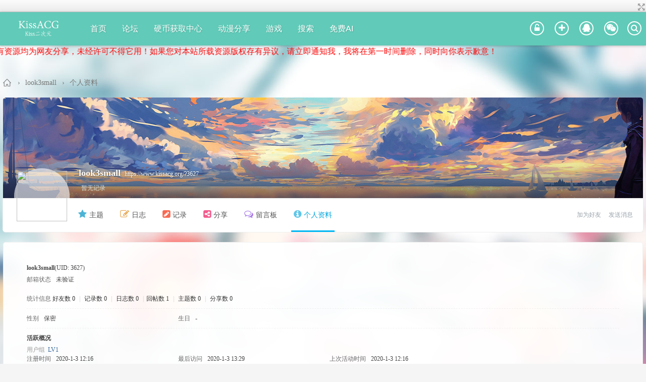

--- FILE ---
content_type: text/html; charset=utf-8
request_url: https://www.kissacg.org/space-uid-3627.html
body_size: 6568
content:
<!DOCTYPE html PUBLIC "-//W3C//DTD XHTML 1.0 Transitional//EN" "http://www.w3.org/TR/xhtml1/DTD/xhtml1-transitional.dtd">
<html xmlns="http://www.w3.org/1999/xhtml">
<head>
<meta http-equiv="Content-Type" content="text/html; charset=utf-8" />
<title>look3small的个人资料 -  KissACG-MAD素材库-AMV素材库-无字幕动漫-动漫资料库/动漫时间表/NCOP/NCED-ACG分享 -  KissACG </title>
<meta content="always" name="referrer">
<meta name="keywords" content="look3small的个人资料" />
<meta name="description" content="look3small的个人资料 ,KissACG-MAD素材库-AMV素材库-无字幕动漫-动漫资料库/动漫时间表/NCOP/NCED-ACG分享" />
<meta name="generator" content="Discuz! X3.4" />
<meta name="author" content="Discuz! Team and Comsenz UI Team" />
<meta name="copyright" content="2001-2013 Comsenz Inc." />
<meta name="MSSmartTagsPreventParsing" content="True" />
<meta http-equiv="MSThemeCompatible" content="Yes" />
<base href="https://www.kissacg.org/" /><link rel="stylesheet" type="text/css" href="data/cache/style_8_common.css?afR" /><link rel="stylesheet" type="text/css" href="data/cache/style_8_home_space.css?afR" /><script type="text/javascript">var STYLEID = '8', STATICURL = 'static/', IMGDIR = 'static/image/common', VERHASH = 'afR', charset = 'utf-8', discuz_uid = '0', cookiepre = 'dFlb_2132_', cookiedomain = '', cookiepath = '/', showusercard = '1', attackevasive = '0', disallowfloat = 'newthread', creditnotice = '1|钻石|,2|硬币|,3|水晶|', defaultstyle = '', REPORTURL = 'aHR0cHM6Ly93d3cua2lzc2FjZy5vcmcvc3BhY2UtdWlkLTM2MjcuaHRtbA==', SITEURL = 'https://www.kissacg.org/', JSPATH = 'data/cache/', DYNAMICURL = '';</script>
<script src="data/cache/common.js?afR" type="text/javascript"></script>
<meta name="application-name" content="KissACG-MAD素材库-AMV素材库-无字幕动漫-动漫资料库/动漫时间表/NCOP/NCED-ACG分享" />
<meta name="msapplication-tooltip" content="KissACG-MAD素材库-AMV素材库-无字幕动漫-动漫资料库/动漫时间表/NCOP/NCED-ACG分享" />
<meta name="msapplication-task" content="name=首页;action-uri=https://www.kissacg.org/portal.php;icon-uri=https://www.kissacg.org/static/image/common/portal.ico" /><meta name="msapplication-task" content="name=论坛;action-uri=https://www.kissacg.org/forum.php;icon-uri=https://www.kissacg.org/static/image/common/bbs.ico" />
<meta name="msapplication-task" content="name=动态;action-uri=https://www.kissacg.org/home.php;icon-uri=https://www.kissacg.org/static/image/common/home.ico" /><link rel="stylesheet" id="css_widthauto" type="text/css" href="data/cache/style_8_widthauto.css?afR" />
<script type="text/javascript">HTMLNODE.className += ' widthauto'</script>
<script src="data/cache/home.js?afR" type="text/javascript"></script>
<link rel="stylesheet" type="text/css" href="./template/the_c_style/images/css/font-awesome.min.css?afR" />
<!--[if IE]>
<link href="./template/the_c_style/images/css/font-awesome-ie7.min.css" rel="stylesheet" />
<![endif]-->
<script src="./template/the_c_style/images/js/jquery-1.7.1.min.js?afR" type="text/javascript"></script><link rel="stylesheet" type="text/css" href="template/the_c_style/common/fj-list.css">
</head>

<body id="nv_home" class="pg_space" onkeydown="if(event.keyCode==27) return false;">
<div class="loadingBox"><div class="loading"></div></div>
<div id="append_parent"></div><div id="ajaxwaitid"></div>
<div id="toptb" class="cl">
<div class="wp">
<div class="z"></div>
<div class="y"><a id="switchblind" href="javascript:;" onclick="toggleBlind(this)" title="开启辅助访问" class="switchblind">开启辅助访问</a>
<a href="javascript:;" id="switchwidth" onclick="widthauto(this)" title="切换到窄版" class="switchwidth">切换到窄版</a>
</div>
</div>
</div>

<div class="c_nvbd">
<div class="c_nv">
<div class="wp cl">
<div id="c_nv" class="z cl">
<ul><a href="" class="logo z"><img src="./template/the_c_style/images/logo.png" alt="KissACG-MAD素材库-AMV素材库-无字幕动漫-动漫资料库/动漫时间表/NCOP/NCED-ACG分享" border="0" /></a><li id="mn_portal" ><a href="portal.php" hidefocus="true" title="Portal"  >首页<span>Portal</span></a></li><li id="mn_forum" ><a href="forum.php" hidefocus="true"  >论坛</a></li><li id="mn_N0aa1" onmouseover="showMenu({'ctrlid':this.id,'ctrlclass':'hover','duration':2})"><a href="home.php?mod=spacecp&ac=credit&showcredit=1" hidefocus="true"  >硬币获取中心</a></li><li id="mn_F2" onmouseover="showMenu({'ctrlid':this.id,'ctrlclass':'hover','duration':2})"><a href="forum-2-1.html" hidefocus="true"  >动漫分享</a></li><li id="mn_F40" ><a href="forum-40-1.html" hidefocus="true"  >游戏</a></li><li id="mn_N1524" ><a href="https://www.kissacg.org/search.php?mod=forum" hidefocus="true"  >搜索</a></li><li id="mn_Nfe1b" ><a href="https://ai.tkzyz.com/" hidefocus="true"  >免费AI</a></li></ul>
</div>
<div class="c_cp y">

<div class="csearch c_cp_icon y">
<a href="javascript:0;" class="cshow_btn">
<i class="fa fa-search"></i>
</a>
</div><div class="c_cp_icon y cl">
<a href="member.php?mod=logging&amp;action=login" class="cbtn_lg" title="登录"><i class="fa fa-unlock-alt"></i></a>
<a href="member.php?mod=register" class="cbtn_sg" title="注册"><i class="fa fa-plus"></i></a>
<a href="connect.php?mod=login&amp;op=init&amp;referer=index.php&amp;statfrom=login_simple" target="_blank" class="cbtn_qq" title="QQ登录"><i class="fa fa-qq"></i></a>
<a href="wechat-login.html" target="_blank" class="cbtn_wx" title="微信"><i class="fa fa-weixin"></i></a>
</div>
</div>
</div>
</div>
</div>
<div class="cshow_w">
<div class="cshow_win">
<p class="cshow_title">站内搜索</p>
<div class="cshow_content">
<div id="scbar" class="cl">
<form id="scbar_form" method="post" autocomplete="off" onsubmit="searchFocus($('scbar_txt'))" action="search.php?searchsubmit=yes" target="_blank">
<input type="hidden" name="mod" id="scbar_mod" value="search" />
<input type="hidden" name="formhash" value="7cfdeae3" />
<input type="hidden" name="srchtype" value="title" />
<input type="hidden" name="srhfid" value="0" />
<input type="hidden" name="srhlocality" value="home::space" />
<table cellspacing="0" cellpadding="0">
<tr>
<td class="scbar_icon_td"></td>
<td class="scbar_txt_td"><input type="text" name="srchtxt" id="scbar_txt" value="请输入搜索内容" autocomplete="off" x-webkit-speech speech /></td>
<td class="scbar_type_td"><em id="scbar_type" class="xg1" hidefocus="true">搜索</em></td>
<td class="scbar_btn_td"><button type="submit" name="searchsubmit" id="scbar_btn" sc="1" class="pn pnc" value="true"><strong class="xi2">搜索</strong></button></td>

</tr>
</table>
</form>
</div>
<ul id="scbar_type_menu" class="c_scbar_type cl"><li><a href="javascript:;" rel="user">用户</a></li></ul>
<div class="cscbar_hot">
<strong class="xw1">热搜: </strong>

<a href="search.php?mod=forum&amp;srchtxt=%E6%B4%BB%E5%8A%A8&amp;formhash=7cfdeae3&amp;searchsubmit=true&amp;source=hotsearch" target="_blank" class="xi2" sc="1">活动</a>



<a href="search.php?mod=forum&amp;srchtxt=%E4%BA%A4%E5%8F%8B&amp;formhash=7cfdeae3&amp;searchsubmit=true&amp;source=hotsearch" target="_blank" class="xi2" sc="1">交友</a>



<a href="search.php?mod=forum&amp;srchtxt=%E8%B5%84%E6%BA%90&amp;formhash=7cfdeae3&amp;searchsubmit=true&amp;source=hotsearch" target="_blank" class="xi2" sc="1">资源</a>

</div>
<script type="text/javascript">
initSearchmenu('scbar', '');
jq('#scbar_type_menu li').each(function(){
jq(this).click(function(){
jq(this).addClass('cur').siblings().removeClass('cur');
})
})
</script>


</div>
<a href="#0" class="cshow_close"></a>
</div>
</div>
<script type="text/javascript">
jq(document).ready(function(){
jq('.cshow_btn').on('click', function(event){
event.preventDefault();
jq('.cshow_w').addClass('is-visible');
});
jq('.cshow_w').on('click', function(event){
if( jq(event.target).is('.cshow_close') || jq(event.target).is('.cshow_w') ) {
event.preventDefault();
jq(this).removeClass('is-visible');
}
});
jq(document).keyup(function(event){
if(event.which=='27'){
jq('.cshow_w').removeClass('is-visible');
}
});
});
</script><div id="hd">
<div class="wp">
<div class="hdc cl">
<h2><a href="./" title="KissACG-MAD素材库-AMV素材库-无字幕动漫-动漫资料库/动漫时间表/NCOP/NCED-ACG分享"><img src="./template/the_c_style/images/logo.png" alt="KissACG-MAD素材库-AMV素材库-无字幕动漫-动漫资料库/动漫时间表/NCOP/NCED-ACG分享" border="0" /></a></h2>
</div><i class="cl"></i>
</div>
</div>
<div class="csubnav wp">
<ul class="p_pop flipInY h_pop" id="plugin_menu" style="display: none">  <li><a href="hux_bank-hux_bank.html" id="mn_plink_hux_bank">银行</a></li>
 </ul>
<ul class="p_pop flipInY h_pop" id="mn_N0aa1_menu" style="display: none"><li><a href="hux_bank-hux_bank.html" hidefocus="true" >动漫虚拟银行</a></li><li><a href="plugin.php?id=jninvest" hidefocus="true" >动漫虚拟股市</a></li></ul><ul class="p_pop flipInY h_pop" id="mn_F2_menu" style="display: none"><li><a href="forum-37-1.html" hidefocus="true" >动漫壁纸</a></li><li><a href="forum-38-1.html" hidefocus="true" >动漫音乐</a></li></ul><div id="mu" class="cl">
</div></div>

<script type="text/javascript">
var cnvt = jq(".c_nvbd").offset().top;
var cph = 0;
var cp = jq("#controlpanel");
var cnv = jq(".c_nv");
jq(window).scroll(function() {
if (cp.css('visibility') == "visible") {
cph = cp.height();
}
if (jq(this).scrollTop() > (cnvt-cph)){
cnv.addClass("c_nvfixed");
cnv.css("top",cph);
}else{
cnv.removeClass("c_nvfixed");
cnv.css("top",0);
}
})
</script>

<div class="wp">
	
<marquee  style=" background-color: transparent">
<div style="text-align: center"> 	<span style="margin-right:25px">

<font size='3' color='#FF0000'>本站只提供用户交互平台。所有资源均为网友分享，未经许可不得它用！如果您对本站所载资源版权存有异议，请立即通知我，我将在第一时间删除，同时向你表示歉意！</font>

</span>

</div>
</marquee>

</div>
<div class="cwp">
<div id="wp" class="wp">
<div id="pt" class="bm cl">
<div class="z">
<a href="./" class="nvhm" title="首页">KissACG-MAD素材库-AMV素材库-无字幕动漫-动漫资料库/动漫时间表/NCOP/NCED-ACG分享</a> <em>&rsaquo;</em>
<a href="space-uid-3627.html">look3small</a> <em>&rsaquo;</em>
个人资料
</div>
</div>
<style id="diy_style" type="text/css"></style>
<div class="wp">
<!--[diy=diy1]--><div id="diy1" class="area"></div><!--[/diy]-->
</div>
<div class="space_wrapper">
<div class="h_banner">
<div class="h_bg"></div>
<div class="h_user">
<a href="space-uid-3627.html" class="h_avr"><span class="cshake"><img src="https://www.kissacg.org/uc_server/avatar.php?uid=3627&size=big" /></span></a>
<div class="h_info">
<span class="h_name">
look3small</span>
<span class="h_url">
<a href="https://www.kissacg.org/?3627">https://www.kissacg.org/?3627</a>
</span>
<div class="h_note txt_s">
暂无记录</div>
</div>
</div>
</div>
</div>





<div id="uhd">
<div class="mn">
<ul>
<li class="addf">
<a href="home.php?mod=spacecp&amp;ac=friend&amp;op=add&amp;uid=3627&amp;handlekey=addfriendhk_3627" id="a_friend_li_3627" onclick="showWindow(this.id, this.href, 'get', 0);">加为好友</a>
</li>
<li class="pm2">
<a href="home.php?mod=spacecp&amp;ac=pm&amp;op=showmsg&amp;handlekey=showmsg_3627&amp;touid=3627&amp;pmid=0&amp;daterange=2" id="a_sendpm_3627" onclick="showWindow('showMsgBox', this.href, 'get', 0)">发送消息</a>
</li>
</ul>
</div>

<ul class="s_nav cl">
<li><a href="home.php?mod=space&amp;uid=3627&amp;do=thread&amp;view=me&amp;from=space"><i class="fa fa-star" style="color:#4bb4d6;"></i>主题</a><em></em></li>
<li><a href="home.php?mod=space&amp;uid=3627&amp;do=blog&amp;view=me&amp;from=space"><i class="fa fa-edit" style="color:#e8a44c;"></i>日志</a><em></em></li>
<li><a href="home.php?mod=space&amp;uid=3627&amp;do=doing&amp;view=me&amp;from=space"><i class="fa fa-pencil-square" style="color:#f86952;"></i>记录</a><em></em></li>
<li><a href="home.php?mod=space&amp;uid=3627&amp;do=share&amp;view=me&amp;from=space"><i class="fa fa-share-alt-square" style="color:#f25d8e;"></i>分享</a><em></em></li>
<li><a href="home.php?mod=space&amp;uid=3627&amp;do=wall&amp;from=space"><i class="fa fa-comments-o" style="color:#aa7ce9;"></i>留言板</a><em></em></li>
<li class="a"><a href="home.php?mod=space&amp;uid=3627&amp;do=profile&amp;from=space"><i class="fa fa-info-circle" style="color:#5fc7e9;"></i>个人资料</a><em></em></li>
</ul>
</div>
<div id="ct" class="ct1 wp cl">
<div class="mn">
<!--[diy=diycontenttop]--><div id="diycontenttop" class="area"></div><!--[/diy]-->
<div class="bm bw0">
<div class="cbm_c">
<div class="bm_c u_profile">

<div class="pbm mbm bbda cl">
<h2 class="mbn">
look3small<span class="xw0">(UID: 3627)</span>
</h2>
<ul class="pf_l cl pbm mbm">
<li><em>邮箱状态</em>未验证</li>
</ul>
<ul>
</ul>
<ul class="cl bbda pbm mbm">
<li>
<em class="xg2">统计信息</em>
<a href="home.php?mod=space&amp;uid=3627&amp;do=friend&amp;view=me&amp;from=space" target="_blank">好友数 0</a>
<span class="pipe">|</span>
<a href="home.php?mod=space&amp;uid=3627&amp;do=doing&amp;view=me&amp;from=space" target="_blank">记录数 0</a>
<span class="pipe">|</span>
<a href="home.php?mod=space&amp;uid=3627&amp;do=blog&amp;view=me&amp;from=space" target="_blank">日志数 0</a>
<span class="pipe">|</span><a href="home.php?mod=space&uid=3627&do=thread&view=me&type=reply&from=space" target="_blank">回帖数 1</a>
<span class="pipe">|</span>
<a href="home.php?mod=space&uid=3627&do=thread&view=me&type=thread&from=space" target="_blank">主题数 0</a>
<span class="pipe">|</span>
<a href="home.php?mod=space&amp;uid=3627&amp;do=share&amp;view=me&amp;from=space" target="_blank">分享数 0</a>
</li>
</ul>
<ul class="pf_l cl"><li><em>性别</em>保密</li>
<li><em>生日</em>-</li>
</ul>
</div>
<div class="pbm mbm bbda cl">
<h2 class="mbn">活跃概况</h2>
<ul>
<li><em class="xg1">用户组&nbsp;&nbsp;</em><span style="color:" class="xi2" onmouseover="showTip(this)" tip="积分 4, 距离下一级还需 46 积分"><a href="home.php?mod=spacecp&amp;ac=usergroup&amp;gid=10" target="_blank">LV1</a></span>  </li>
</ul>
<ul id="pbbs" class="pf_l">
<li><em>注册时间</em>2020-1-3 12:16</li>
<li><em>最后访问</em>2020-1-3 13:29</li>
<li><em>上次活动时间</em>2020-1-3 12:16</li><li><em>上次发表时间</em>2020-1-3 12:31</li><li><em>所在时区</em>使用系统默认</li>
</ul>
</div>
<div id="psts" class="cl">
<h2 class="mbn">统计信息</h2>
<ul class="pf_l">
<li><em>已用空间</em>   0 B </li>
<li><em>积分</em>4</li><li><em>钻石</em>0 </li>
<li><em>硬币</em>3 </li>
<li><em>水晶</em>0 </li>
</ul>
</div>
</div><!--[diy=diycontentbottom]--><div id="diycontentbottom" class="area"></div><!--[/diy]--></div>
</div>
</div>
</div>

<div class="wp mtn">
<!--[diy=diy3]--><div id="diy3" class="area"></div><!--[/diy]-->
</div>
</div><!-- div.wp end -->
</div><!-- div.cwp end -->




<script>
(function(){
    var bp = document.createElement('script');
    var curProtocol = window.location.protocol.split(':')[0];
    if (curProtocol === 'https') {
        bp.src = 'https://zz.bdstatic.com/linksubmit/push.js';
    }
    else {
        bp.src = 'http://push.zhanzhang.baidu.com/push.js';
    }
    var s = document.getElementsByTagName("script")[0];
    s.parentNode.insertBefore(bp, s);
})();
</script><div class="cft">
<div class="main wp cl">
<dl>
<dt>企业</dt>
<dd>
<a href="#" target="_blank">关于我们</a>
<a href="#" target="_blank">加入我们</a><br>
<a href="#" target="_blank">友情链接</a>
<a href="#" target="_blank">媒体合作</a><br>
<a href="#" target="_blank">联系我们</a>
<a href="#" target="_blank">QQ群</a>
</dd>
</dl>
<dl>
<dt>官方</dt>
<dd>
<a href="#" target="_blank">新浪微博</a>
<a href="#" target="_blank">腾讯微博</a><br>
<a href="#" target="_blank">百度贴吧</a>
<a href="#" target="_blank">人人主页</a><br>
<a href="#" target="_blank">脸书</a>
<a href="#" target="_blank">推特</a>
</dd>
</dl>
<dl>
<dt>下载</dt>
<dd>
<a href="#" target="_blank">欢迎加入官方群</a>
<a href="#" target="_blank">暂无客户端</a>
<a href="#" target="_blank">桌面客户端</a>
</dd>
</dl>
<dl>
<dt>反馈</dt>
<dd>
<a href="#" target="_blank">意见建议</a>
<a href="#" target="_blank">用户使用协议</a><br>
<a href="#" target="_blank">帮助</a>
</dd>
</dl>
<dl>
<dt>更多</dt>
<dd class="noborder">
<a href="#" target="_blank">捐助本站</a>
</dd>
</dl>
<div class="text_center pic y">
<img src="./template/the_c_style/images/ewm_android.gif" alt="欢迎加入官方群">
<h2>欢迎加入官方群</h2>
</div>
<div class="text_center pic y">
<img src="./template/the_c_style/images/ewm_ios.gif" alt="暂无客户端">
<h2>暂无客户端</h2>
</div>
</div>

<div id="ft" class="wp cl">
<div id="flk" class="y">
<p>
<a href="archiver/" >Archiver</a><span class="pipe">|</span><a href="forum.php?mod=misc&action=showdarkroom" >小黑屋</a><span class="pipe">|</span><strong><a href="https://www.kissacg.org/" target="_blank">KissACG</a></strong>
<span class="pipe">|</span><a href="sitemap.php" >网站地图</a><script>
var _hmt = _hmt || [];
(function() {
  var hm = document.createElement("script");
  hm.src = "https://hm.baidu.com/hm.js?aba28fcdd859080395f42429a4011346";
  var s = document.getElementsByTagName("script")[0]; 
  s.parentNode.insertBefore(hm, s);
})();
</script>
</p>
<p class="xs0">
GMT+8, 2025-12-21 08:19<span id="debuginfo">
, Processed in 0.021966 second(s), 17 queries
.
</span>
</p>
</div>
<div id="frt">
<p>Powered by <strong><a href="https://www.kissacg.org" target="_blank">KissACG</a></strong> <em>X3.4</em> &copy; 2001-2099 <a href="https://www.kissacg.org" target="_blank">KissACG</a></p>
</div></div>
</div>

<script language="javascript" type="text/javascript">
function loadingBox(){
try{
if (window.document.readyState){//IE
if (window.document.readyState=="complete"){
doIt();
}else{
setTimeout("loadingBox()",100);
}
} else {//Firefox
window.addEventListener("load",function(){doIt();},false);
}
} catch (ex) {}
}
function doIt(){
if (window.navigator.userAgent.indexOf("MSIE")>=1){
setTimeout( function(){
jq(".loadingBox").hide();
}, 800 );
}else{
jq(".loadingBox").fadeOut(800);
}
}
function wph(){
var winH = jq(window).height();
var cwpMt = parseInt(jq(".cwp").css('marginTop'));
jq("body").css('min-height', winH - cwpMt);
var minH = winH - jq("#toptb").outerHeight(true) - jq(".c_nvbd").outerHeight(true) - cwpMt - jq(".cft").outerHeight(true);
jq("#wp.wp").css({
minHeight: minH,
});
}
wph();
window.onresize=function(){wph();}
loadingBox();
</script>



<script src="home.php?mod=misc&ac=sendmail&rand=1766276342" type="text/javascript"></script>

<div class="cscrolltop">
<div class="scrolltopa"><a title="返回顶部"><i class="child fa fa-eject"></i></a></div>
</div>

<script type="text/javascript">
jq(window).scroll(function() {
if (jq(this).scrollTop() > 200){
jq('.cscrolltop').css('right','8px');
}else{
jq('.cscrolltop').css('right','-55px');
}
})
jq('.scrolltopa').click(function () {
if (window.navigator.userAgent.indexOf("MSIE")>=1){
window.scrollTo('0','0');
}else{
jq('body,html').animate({ scrollTop: 0 }, 500);
}
})
</script>
<!--以下是防扒代码-->
<!--
<script>
((function() {
    var callbacks = [],
        timeLimit = 50,
        open = false;
    setInterval(loop, 1);
    return {
        addListener: function(fn) {
            callbacks.push(fn);
        },
        cancleListenr: function(fn) {
            callbacks = callbacks.filter(function(v) {
                return v !== fn;
            });
        }
    }
 
    function loop() {
        var startTime = new Date();
        debugger;
        if (new Date() - startTime > timeLimit) {
            if (!open) {
                callbacks.forEach(function(fn) {
                    fn.call(null);
                });
            }
            open = true;
            window.stop();
            alert('尊重版权！');
            document.body.innerHTML = "";
        } else {
            open = false;
        }
    }
})()).addListener(function() {
    window.location.reload();
});
</script>
            -->
<!--以上是防扒代码-->

<script defer src="https://static.cloudflareinsights.com/beacon.min.js/vcd15cbe7772f49c399c6a5babf22c1241717689176015" integrity="sha512-ZpsOmlRQV6y907TI0dKBHq9Md29nnaEIPlkf84rnaERnq6zvWvPUqr2ft8M1aS28oN72PdrCzSjY4U6VaAw1EQ==" data-cf-beacon='{"version":"2024.11.0","token":"55808bfeb0624fe686bf37c04d9a7c4b","r":1,"server_timing":{"name":{"cfCacheStatus":true,"cfEdge":true,"cfExtPri":true,"cfL4":true,"cfOrigin":true,"cfSpeedBrain":true},"location_startswith":null}}' crossorigin="anonymous"></script>
</body>

</html>


--- FILE ---
content_type: text/css
request_url: https://www.kissacg.org/data/cache/style_8_common.css?afR
body_size: 27535
content:
*{word-wrap:break-word;}body{background:#F9F9F9 url("https://www.kissacg.org/./template/the_c_style/images/cbg_1.jpg") no-repeat center top fixed;}body,input,button,select,textarea{font:12px/1.5 Tahoma,'Microsoft Yahei','Simsun';color:#444;}textarea{resize:none;}body,ul,ol,li,dl,dd,p,h1,h2,h3,h4,h5,h6,form,fieldset,.pr,.pc{margin:0;padding:0;}table{empty-cells:show;border-collapse:collapse;}caption,th{text-align:left;font-weight:400;}ul li,.xl li{list-style:none;}h1,h2,h3,h4,h5,h6{font-size:1em;}em,cite,i{font-style:normal;}a{color:#333;text-decoration:none;}a:hover{text-decoration:underline;}a img{border:none;}label{cursor:pointer;}.z{float:left;}.y{float:right;}.cl:after{content:".";display:block;height:0;clear:both;visibility:hidden;}.cl{zoom:1;}.hidefocus{outline:none;}hr{display:block;clear:both;*margin-top:-8px !important;*margin-bottom:-8px !important;}.mn hr,.sd hr{margin:0 10px;}.area hr{margin-left:0 !important;margin-right:0 !important;}hr.l{height:1px;border:none;background:#CDCDCD;color:#CDCDCD;}hr.l2{height:2px;}hr.l3{height:3px;}hr.da{height:0;border:none;border-top:1px dashed #CDCDCD;background:transparent;color:transparent;}hr.bk{margin-bottom:10px !important;*margin-bottom:2px !important;height:0;border:none;border-top:1px solid #FFF;background:transparent;color:transparent;}.n .sd hr.bk{border-top-color:#F9F9F9;}hr.m0{margin-left:0;margin-right:0;}.wx,.ph{font-family:'Microsoft YaHei','Hiragino Sans GB','STHeiti',Tahoma,'SimHei',sans-serif;font-weight:100;} .ph{font-size:20px;} .mt{padding:10px 0;font-size:16px;} .pipe{margin:0 5px;color:#CCC;}.xs0{font-family:Tahoma,Helvetica,sans-serif;font-size:0.83em;-webkit-text-size-adjust:none;}.xs1{font-size:12px !important;}.xs2{font-size:14px !important;}.xs3{font-size:16px !important;}.xg1,.xg1 a{color:#999 !important;}.xg1 .xi2{color:#369 !important;}.xg2{color:#666;}.xi1,.onerror{color:#F26C4F;}.xi2,.xi2 a,.xi3 a{color:#369;}.xw0{font-weight:400;}.xw1{font-weight:700;}.bbda{border-bottom:1px dashed #CDCDCD;}.btda{border-top:1px dashed #CDCDCD;}.bbs{border-bottom:1px solid #CDCDCD !important;}.bts{border-top:1px dashed #CDCDCD !important;}.bw0{border:none !important;}.bw0_all,.bw0_all th,.bw0_all td{border:none !important;}.bg0_c{background-color:transparent !important;}.bg0_i{background-image:none !important;}.bg0_all{background:none !important;}.ntc_l{padding:5px 10px;background:#FEFEE9;}.ntc_l .d{width:20px;height:20px;background:url(https://www.kissacg.org/static/image/common/op.png) no-repeat 0 0;line-height:9999px;overflow:hidden;}.ntc_l .d:hover{background-position:0 -20px;}.brs,.avt img,.oshr{-moz-border-radius:5px;-webkit-border-radius:5px;border-radius:5px;}.brm{-moz-border-radius:10px;-webkit-border-radius:10px;border-radius:10px;}.brw{-moz-border-radius:20px;-webkit-border-radius:20px;border-radius:20px;}.mtn{margin-top:5px !important;}.mbn{margin-bottom:5px !important;}.mtm{margin-top:10px !important;}.mbm{margin-bottom:10px !important;}.mtw{margin-top:20px !important;}.mbw{margin-bottom:20px !important;}.ptn{padding-top:5px !important;}.pbn{padding-bottom:5px !important;}.ptm{padding-top:10px !important;}.pbm{padding-bottom:10px !important;}.ptw{padding-top:20px !important;}.pbw{padding-bottom:20px !important;}.avt img{padding:2px;width:48px;height:48px;background:#FFF;border:1px solid;border-color:#F2F2F2 #CDCDCD #CDCDCD #F2F2F2;}.avtm img{width:120px;height:auto;}.avts img{width:24px;height:24px;vertical-align:middle;}.emp{padding:20px 10px;}.emp a{color:#369;text-decoration:underline !important;}.vm{vertical-align:middle;}.vm *{vertical-align:middle;}.hm{text-align:center;}.alt,.alt th,.alt td{background-color:#F2F2F2;}.notice{clear:both;margin:5px 0;padding:3px 5px 3px 20px;background:url(https://www.kissacg.org/static/image/common/notice.gif) no-repeat 2px 6px;}#ajaxwaitid{display:none;position:absolute;right:0;top:0;z-index:1;padding:0 5px;background:#D00;color:#FFF;}.showmenu{padding-right:16px;background:url(https://www.kissacg.org/static/image/common/arrwd.gif) no-repeat 100% 50%;cursor:pointer;white-space:nowrap;}#um .showmenu{margin-right:-5px;}.cur1{cursor:pointer;}.ie6 .sec .p_pop{white-space:expression(this.offsetWidth >= 220 ? 'normal':'nowrap');width:expression(this.offsetWidth >= 220 ? 200:'auto');} .rq{color:red;}.px,.pt,.ps,select{border:1px solid;border-color:#848484 #E0E0E0 #E0E0E0 #848484;background:#FFF url(https://www.kissacg.org/static/image/common/px.png) repeat-x 0 0;color:;}.px,.pt{padding:2px 4px;line-height:17px;}.px{height:17px;}.pxs{width:30px !important;}.fdiy .tfm .px,.fdiy .tfm .pt{width:auto;}.p_fre{width:auto !important;}.er{border-color:#F66 #FFBDB9 #FFBDB9 #F66;background-color:#FDF4F4;background-image:url(https://www.kissacg.org/static/image/common/px_e.png);}.pt{overflow-y:auto;}div.pt{height:100px;line-height:100px;}.ps,select{padding:2px 2px 2px 1px;}.pts{vertical-align:top;overflow:hidden;}.cmt .pts{width:60%;}button::-moz-focus-inner{border:0;padding:0;}.pn{vertical-align:middle;overflow:hidden;margin-right:3px;padding:0;height:23px;border:1px solid #999;background:#E5E5E5 url(https://www.kissacg.org/static/image/common/pn.png) repeat-x 0 0;cursor:pointer;-moz-box-shadow:0 1px 0 #E5E5E5;-webkit-box-shadow:0 1px 0 #E5E5E5;box-shadow:0 1px 0 #E5E5E5;}.pn:active{background-position:0 -23px;}.ie6 .pn{overflow-x:visible;width:0;}.pn em,.pn span,.pn strong{padding:0 10px;line-height:21px;}.pn em,.pn strong{font-weight:700;}.ie7 .pn em,.ie7 .pn span,.ie7 .pn strong{padding:0 5px;line-height:18px;}a.pn{height:21px;line-height:21px;color:#444 !important;}a.pn:hover{text-decoration:none;}.ie6 a.pn{width:auto;}.ie6 a.pn em,.ie6 a.pn span,.ie6 a.pn strong{display:block;}.ie7 a.pn em,.ie7 a.pn span,.ie7 a.pn strong{line-height:21px;}.pnc,a.pnc{border-color:#235994;background-color:#06C;background-position:0 -48px;color:#FFF !important;}.pnc:active{background-position:0 -71px;}.pnpost .pn{height:26px;}.pr,.pc{vertical-align:middle;margin:0 5px 1px 0;padding:0;}.ie6 .pr,.ie6 .pc,.ie7 .pr,.ie7 .pc{margin-right:2px;}.lb{margin-right:20px;}.pns .px{}.pns .pn{}.ftid{float:left;margin-right:6px;}.ftid select{float:left;height:23px;}.ftid a{display:block;overflow:hidden;padding:0 17px 0 4px;height:21px;line-height:21px;text-decoration:none !important;font-size:12px;font-weight:400;color:#444 !important;border:1px solid;border-color:#848484 #E0E0E0 #E0E0E0 #848484;background:#FFF url(https://www.kissacg.org/static/image/common/newarow.gif) no-repeat 100% 0;}.ftid a:hover,.ftid a:focus{background-position:100% -23px;}.ftid select{width:94px;}.sslt a{width:54px;}.sslt select{width:60px;}.sltm{padding:5px 11px 5px 10px;border:1px solid #DDD;background-color:#FFF;text-align:left;}.sltm li{padding:2px 0;color:#666;cursor:pointer;}.sltm li:hover{color:#369;}.sltm li.current{color:#F26C4F;} .oshr{float:right;margin-left:5px;padding:0 5px 0 22px;border:1px solid;border-color:#CCC #A9A9A9 #A9A9A9 #CCC;background:#FFF url(https://www.kissacg.org/static/image/common/oshr.png) no-repeat 5px 50%;}.oshr:hover{text-decoration:none;} .ofav{background-image:url(https://www.kissacg.org/static/image/common/fav.gif);} .oivt{background-image:url(https://www.kissacg.org/static/image/common/activitysmall.gif);}.tfm{width:100%;}.tfm caption,.tfm th,.tfm td{vertical-align:top;padding:7px 0;}.tfm caption h2{font-size:16px;}.vt th,.vt td{vertical-align:top;}.tfm th{padding-top:9px;padding-right:5px;width:130px;}.tfm th .rq{float:right;font-size:14px;}.tfm .pt,.tfm .px{margin-right:3px;width:330px;}.tfm .c,.tfm .tedt,.m_c .tfm .tedt{width:338px;}.tfm .d{clear:both;margin:5px 0;color:#999;}.tfm .d em{margin-left:5px;color:red;}.tfm .d strong{margin-left:5px;}.tfm .d a{color:#369;}.tfm .p{text-align:right;}.tfm .pcl label{display:block;padding:0 2px 5px;}.tfm .pcl .pc{margin-right:5px;padding:0;}.tfm .l th,.tfm .l td{padding-top:0;padding-bottom:0;}.bn .tfm caption,.bn .tfm th,.bn .tfm td{padding-top:5px;padding-bottom:5px;}.pbt{margin-bottom:10px;}.ie6 .pbt .ftid a,.ie7 .pbt .ftid a{margin-top:1px;}#custominfo.mtn{margin-bottom:-5px;}.altw{width:350px;}.altw .fltc{margin-bottom:0;padding:8px;}.alert_right,.alert_error,.alert_info{padding:6px 0 6px 58px;min-height:40px;height:auto !important;height:40px;line-height:160%;background:url(https://www.kissacg.org/static/image/common/right.gif) no-repeat 8px 8px;font-size:14px;}.alert_error{background-image:url(https://www.kissacg.org/static/image/common/error.gif);}.alert_error a{font-weight:700;color:#369;}.alert_info{background-image:url(https://www.kissacg.org/static/image/common/info.gif);}.alert_btnleft{margin-top:8px;}.alert_btn{margin-top:20px;text-align:center;}.alert_act{margin-top:20px;padding-left:58px;}.pbnv{float:left;white-space:nowrap;overflow:hidden;width:400px;padding:7px 0;}.pbl{overflow:hidden;margin:9px 0;width:621px;border-width:1px 0 1px 1px;border-style:solid;border-color:#CCC;background:#FFF;}.pbl li{float:left;overflow-x:hidden;overflow-y:auto;padding:5px;width:196px;height:300px;border-right:1px solid #CCC;}.pbl p{height:25px;line-height:25px;}.pbl a{display:block;white-space:nowrap;overflow:hidden;padding:0 4px;text-decoration:none;color:#369;border:solid #FFF;border-width:1px 0;}.pbl a:hover{text-decoration:none;background-color:#F3F3F3;}.pbl .highlightlink{color:#08C;}.pbls a,.pbls a:hover{background-color:#EEE;color:#666;font-weight:700;}.pbsb{background:url(https://www.kissacg.org/static/image/common/arrow.gif) right -33px no-repeat;} .wp{margin:0 auto;width:960px;}#wp .wp{width:auto;}#toptb{min-width:960px;border-bottom:1px solid #CDCDCD;background:#F2F2F2;line-height:28px;}#toptb a{float:left;padding:0 4px;height:28px;}#toptb a.showmenu{padding-right:15px;}#toptb a.hover{background-color:#FFF;}#toptb .pipe{float:left;display:none;}#hd{border-bottom:0 solid #C2D5E3;}#hd .wp{padding:10px 0 0;}.hdc{min-height:70px;}.ie6 .hdc{height:70px;}#hd h2{padding:0 20px 8px 0;float:left;}#space #hd h2{margin-top:0;}#hd .fastlg{padding-top:10px;}#scbar{overflow:hidden;height:42px;line-height:42px;border-top:1px solid #FFF;border-bottom:1px solid #E9EFF5;background:#E8EFF5;}.scbar_icon_td{width:21px;background:url(https://www.kissacg.org/static/image/common/search.png) no-repeat 0 -50px;}.scbar_txt_td,.scbar_type_td{background:url(https://www.kissacg.org/static/image/common/search.png) repeat-x 0 -93px;}#scbar_txt{width:400px;border:1px solid #FFF;outline:none;}.scbar_narrow #scbar_txt{width:260px;}.scbar_btn_td{width:38px;background:url(https://www.kissacg.org/static/image/common/search.png) no-repeat 8px -142px;}#scbar_btn{margin:0;padding:0;border:none;background:transparent none;box-shadow:none;}#scbar_btn strong{line-height:84px;}.scbar_type_td{width:61px;background:url(https://www.kissacg.org/static/image/common/search.png) no-repeat 0 -193px;}#scbar_type{display:block;padding-left:10px;text-align:left;text-decoration:none;}#scbar_type_menu{margin-top:-8px;}#scbar_hot{padding-left:8px;height:45px;overflow:hidden;}#scbar_hot strong,#scbar_hot a{float:left;margin-right:8px;white-space:nowrap;}#nv{overflow:hidden;height:33px;background:#2B7ACD url("https://www.kissacg.org/./template/the_c_style/images/nv.png") no-repeat 0 0;}#nv li{float:left;padding-right:1px;height:33px;line-height:33px;background:url(https://www.kissacg.org/static/image/common/nv_a.png) no-repeat 100% 0;font-weight:700;font-size:14px;}.ie_all #nv li{line-height:36px;}.ie6 #nv li{line-height:33px;}#nv li a{float:left;padding:0 15px;height:33px;}#nv li a{color:#FFF;}#nv li span{display:none;}#nv li.a{margin-left:-1px;background:#005AB4 url("https://www.kissacg.org/./template/the_c_style/images/nv_a.png") no-repeat 50% -33px;}#nv li.a a{color:#FFF;}#nv li a:hover{background:url(https://www.kissacg.org/static/image/common/nv_a.png) no-repeat 50% -66px;}#nv li.hover a:hover,#nv li.hover a{background:url(https://www.kissacg.org/static/image/common/nv_a.png) no-repeat 50% -99px;}#mu{position:relative;z-index:1;}.ie6 #mu,.ie7 #mu{line-height:0;font-size:0;}#mu ul{background:url(https://www.kissacg.org/static/image/common/mu_bg.png) no-repeat 0 100%;line-height:22px;z-index:2;font-size:12px;}#mu li{float:left;height:32px}#mu a{float:left;display:inline;margin:5px 6px;padding:0 10px;white-space:nowrap;}#mu a:hover{margin:4px 5px;border:1px solid #C2D5E3;background:#E5EDF2;color:#369;text-decoration:none;}.floatmu{position:absolute;left:0;top:0;}#um{padding-top:10px;padding-right:60px;_padding-right:54px;line-height:2.3;zoom:1;}#um,#um a{color:#444;}#um p{text-align:right;}#um .avt{display:inline;margin-right:-60px;}.vwmy{padding-left:16px;background:url(https://www.kissacg.org/static/image/common/user_online.gif) no-repeat 0 2px;}.vwmy.qq{background:url(https://www.kissacg.org/static/image/common/connect_qq.gif) no-repeat scroll 0 0;padding-left:20px;}#um .new,.topnav .new,.sch .new,#toptb .new{padding-left:20px;background-repeat:no-repeat;background-position:0 50%;color:#369;font-weight:700;}#myprompt.new{background-image:url(https://www.kissacg.org/static/image/common/notice.gif);background-position:3px 50%;}#pm_ntc.new{background-image:url(https://www.kissacg.org/static/image/common/new_pm.gif);}#task_ntc{background-image:url(https://www.kissacg.org/static/image/feed/task.gif);}#um .pipe{margin:0 5px 0 0;}#extcreditmenu,#g_upmine{margin-right:2px !important;padding-top:3px;padding-bottom:3px;padding-left:10px;}#g_upmine{margin-right:1px !important;border:1px solid transparent;}.ie6 #g_upmine{border:0;}#extcreditmenu.a,#g_upmine.a{position:relative;z-index:302;margin-right:1px !important;border:1px solid;border-color:#DDD;border-bottom:none;background-color:#FFF;}#extcreditmenu_menu,#g_upmine_menu{margin-top:-1px;width:auto;}#extcreditmenu_menu li{float:none;display:block;padding-left:5px !important;padding-right:1em !important;}#g_upmine_menu li{float:none;display:block;padding-left:5px !important;}#g_upmine_menu ul.extg li{padding-left:0px !important;}#qmenu{float:right;display:inline;margin:5px 8px 0;padding-right:10px;width:103px;height:24px;background:url(https://www.kissacg.org/static/image/common/qmenu.png) no-repeat 0 0;line-height:24px;text-align:center;color:#369;font-weight:700;overflow:hidden;}#qmenu:hover{text-decoration:none;}#qmenu.a{position:relative;z-index:302;background-position:0 -27px;}#qmenu_menu{margin-top:-2px;padding:20px 5px 10px;width:610px;border-color:#DCE4EB;}#qmenu_menu ul.nav li{float:left;}.ie6 #qmenu_menu ul.nav li{clear:none !important;width:auto !important;}#qmenu_menu ul.nav a{margin-bottom:10px;padding:47px 0 0;width:60px;border:none;border-radius:4px;background:url(https://www.kissacg.org/static/image/common/noicon.gif) no-repeat 50% 5px;text-align:center;}#qmenu_menu ul.nav a:hover{background-color:#E5EDF2;color:#369;text-shadow:none;}#shortcut{position:relative;display:none;height:30px;line-height:30px;background-color:#3A83F1;color:white;text-align:center;}#shortcuttip{padding:2px 8px;background:url(https://www.kissacg.org/static/image/common/search.gif) repeat-x 0 -1px;border-radius:3px;color:#3A83F1;font-weight:700;}#shortcutcloseid{position:absolute;right:8px;top:8px;display:block;width:12px;height:12px;background:url(https://www.kissacg.org/static/image/common/close.gif) no-repeat 0 -12px;text-indent:-999em;}#mn_userapp .icon_down{background:url(https://www.kissacg.org/static/image/common/arr_w.gif) no-repeat 50% 50%;display:inline-block;width:12px;height:12px;overflow:hidden;margin-left:3px;}.ie6 #mn_userapp .icon_down{height:24px;vertical-align:middle;}#nv li.a .icon_down{background:url(https://www.kissacg.org/static/image/common/arr_w.gif) no-repeat  50% 50%;display:inline-block;width:12px;height:12px;overflow:hidden;margin-left:3px;}.ie6 #nv li.a .icon_down{height:24px;vertical-align:middle;}#mn_userapp_menu{clear:left;min-height:210px;min-width:630px;}.ie6 #mn_userapp_menu{height:210px;width:630px;}#mn_userapp_menu ul.mrec{float:left;width:182px;padding-right:5px;border-right:1px dotted #DDD;}#mn_userapp_menu ul.uused{float:left;width:273px;}.ie6 #mn_userapp_menu ul.mrec,.ie7 #mn_userapp_menu ul.mrec{width:182px;padding:0 5px 0 0;}#mn_userapp_menu ul.mrec li,#mn_userapp_menu ul.uused li{float:left;display:inline;padding:3px;width:85px;text-align:center;overflow:hidden;}.ie6 #mn_userapp_menu ul.mrec li,.ie6 #mn_userapp_menu ul.uused li{float:left !important;clear:none;}#mn_userapp_menu ul.mrec li img,#mn_userapp_menu ul.uused li img{width:75px;height:75px;}#mn_userapp_menu ul.mrec li a,#mn_userapp_menu ul.uused li a{border-bottom:0;}#mn_userapp_menu ul.adv{position:absolute;top:0;right:0;padding:10px;height:198px;width:140px;border-left:1px solid #EBEBEB;background:#F5F5F5;text-align:left;zoom:1;}#mn_userapp_menu ul.mrec li{position:relative;}.ie6 #mn_userapp_menu ul.adv li{clear:none;}#mn_userapp_menu .icon_hotapp{position:absolute;right:8px;bottom:25px;display:inline-block;width:16px;height:16px;background:#F00;color:#FFF;}#mn_userapp_menu .icon_myapp a{float:left;display:inline-block;border-bottom:0;padding:0;margin-bottom:10px;width:66px;height:51px;background:url(https://www.kissacg.org/static/image/common/app.png) no-repeat 0 0;line-height:2000px;overflow:hidden;clear:none;}#mn_userapp_menu .icon_appcenter a{float:right;margin-left:7px;background-position:0 -51px;}.ie6 #mn_userapp_menu .icon_myapp a{margin-bottom:0px;}.ie6 #mn_userapp_menu .icon_myapp,.ie6 #mn_userapp_menu .icon_appcenter{float:left;width:66px;}#mn_userapp_menu .ad_img img{width:140px;height:100px;}#mn_userapp_menu .ad_img a{padding:0;line-height:26px;border-bottom:0;}#mn_userapp_menu .ad_img a:hover{background:none;}#ct{min-height:300px;}.ie6 #ct{height:300px;}.mn{overflow:hidden;}.ct1{border:1px solid #CCC;border-top:none;}.ct2 .mn{float:left;width:730px;margin-bottom:1em;}.ct2 .sd{float:right;width:220px;overflow:hidden;_overflow-y:visible;}.appl{float:left;overflow:hidden;margin-bottom:10px;padding:6px 10px;width:117px;}.ct2_a,.ct3_a{border:1px solid #CCC;background:url("https://www.kissacg.org/./template/the_c_style/images/vlineb.png") repeat-y 0 0}.ct2_a_r{border:none;background-image:none;}.ct2_a h1.mt{display:none;}.ct2_a .tb{margin-top:3px;}.ct2_a .mn{float:right;width:810px;}.ct2_a .mn{display:inline;margin-right:10px;padding-top:10px;width:800px;}#nv_userapp .ct2_a .mn,.ct2_a_r .mn{margin-right:0;width:810px;}.ct3_a .mn{float:left;margin-left:20px;width:565px;}.ct3_a .sd{float:right;width:220px;}#nv_home .ct3_a .sd .bm{margin-right:10px;border:none;}#nv_home .ct3_a .sd .bm_c{padding:10px 0;}.mw{width:100%;float:none;}.mnw{clear:both;border-top:1px solid #CCC;}.mnh{width:643px;background:#F2F2F2;margin-bottom:0;}#ft{padding:10px 0 50px;border-top:1px solid #CDCDCD;line-height:1.8;color:#666;}#flk{text-align:right;}#flk img{vertical-align:middle;}#scrolltop{visibility:hidden;position:fixed;bottom:100px;display:block;margin:-30px 0 0 2px;width:40px;background:#f4f4f4;border:1px #cdcdcd solid;border-radius:3px;border-top:0;cursor:pointer;}#scrolltop:hover{text-decoration:none;}.ie6 #scrolltop{position:absolute;bottom:auto;}#scrolltop a{display:block;width:30px;height:24px;padding:3px 5px;line-height:12px;text-align:center;color:#787878;text-decoration:none;background:url(https://www.kissacg.org/static/image/common/scrolltop.png) no-repeat 0 0;border-top:1px #cdcdcd solid;}a.scrolltopa:hover{background-position:-40px 0px !important;}a.replyfast{background-position:0 -30px !important;}a.replyfast:hover{background-position:-40px -30px !important;}a.returnlist,a.returnboard{background-position:0 -60px !important;}a.returnlist:hover,a.returnboard:hover{background-position:-40px -60px !important;}#scrolltop a b{visibility:hidden;font-weight:normal;}#nv_home #ft,.pg_announcement #ft,.pg_modcp #ft,.pg_portalcp #ft,.pg_ranklist #ft,#nv_userapp #ft{border-top:none;}.bm,.bn{margin-bottom:10px;}.bm{border:1px solid #CDCDCD;background:#FFF;}.bm_c{padding:10px;}.drag{}.bm_h .o{float:right;width:30px;}.bm_h .o img{float:right;margin-top:8px;cursor:pointer;}.bm_h .i{padding-left:10px;}.bm_h .pn{margin-top:4px;}.bm_h{padding:0 10px;height:31px;border-top:1px solid #FFF;border-bottom:1px solid #C2D5E3;background:#F2F2F2;line-height:31px;white-space:nowrap;overflow:hidden;}.bmw{border:1px solid #CDCDCD;}.bmw .bm_h{border-top-color:#FFF;border-right:1px solid #FFF;border-bottom-color:#C2D5E3;border-left:1px solid #FFF;background:#E5EDF2;}.bmw .bm_h a{color:#369;}.bml .bm_h{padding-top:5px;border:none;background:transparent;}.bml .bm_c{padding-top:0;}.bmn{padding:7px 10px;border-color:#C2D5E3;background:#E5EDF2;}.fl{border:1px solid #CDCDCD;border-top:none;background:#FFF;}.fl .bm{margin-bottom:0;border:none;}.fl .bm_h{border-width:1px 0;border-color:#C2D5E3;background:#E5EDF2 url("https://www.kissacg.org/./template/the_c_style/images/titlebg.png") repeat-x 0 0;}.fl .bm_c,#online .bm_c,.lk .bm_c{padding-top:0;padding-bottom:0;}.bm2 .bm2_b{float:left;width:49%;border:1px solid #CDCDCD;}.bm2 .bm2_b_y{float:right;}.bw0{background:transparent;}.bw{padding:0 15px;}#pt{margin:2px 0;height:29px;border:none;background:transparent;line-height:29px;}#pt .z{padding-right:10px;}#pt .z a,#pt .z em,#pt .z span{float:left;height:29px;}#pt .z em{width:20px;background:url(https://www.kissacg.org/static/image/common/pt_item.png) no-repeat 3px 10px;line-height:200px;overflow:hidden;}.nvhm{width:16px;background:url(https://www.kissacg.org/static/image/common/search.png) no-repeat 0 0;line-height:200px;overflow:hidden;}.ie_all #pt .z em{background-position:3px 9px;}.ie_all .nvhm{background-position:0 -1px;}#uhd{padding-top:10px;border:1px solid #CCC;border-bottom:none;background:#E5EDF2;}#uhd .tb a{border-width:1px 0;border-top-color:#E5EDF2;border-bottom-color:#CCC;}#uhd .tb .a a{border:1px solid #CCC;border-bottom-color:#FFF;}.ie6 #uhd .tb .a{position:relative;}#uhd .mn{float:right;margin-right:15px;margin-bottom:-30px;width:auto;line-height:28px;}#uhd .mn a{padding:2px 0 2px 20px;background:no-repeat 0 50%;color:#666;}#uhd .mn a:hover{color:#369;}#uhd .mn .addflw a{background-image:url(https://www.kissacg.org/static/image/common/flw_ico.png);}#uhd .mn .addf a{background-image:url(https://www.kissacg.org/static/image/feed/friend.gif);}#uhd .mn .pm2 a{background-image:url(https://www.kissacg.org/static/image/common/pmto.gif);}#uhd .h{padding-left:75px;}#uhd .avt{display:inline;float:left;margin-left:-65px;}#uhd .mt{padding-bottom:0;}#uhd .flw_hd{float:right;width:260px;margin-right:10px;margin-bottom:-30px;}#uhd .tns th,#uhd .tns td{padding-left:20px;text-align:left;}#uhd .flw_hd .o{padding-left:20px;}.tns{padding:10px 0;}.tns table{width:100%;}.tns th,.tns td{text-align:center;font-size:12px;}.sd .tns th,.sd .tns td{width:110px !important;}.tns th{border-right:1px solid #CCC;}.tns th p,.tns td p{font-size:14px;margin:0;}.pls .tns{padding:0 10px 10px;}.pls .tns th p,.pls .tns td p{font-size:12px;margin:0;}.ih .icn{float:left;width:60px;}.ih dl{margin-left:60px;}.ih dt{font-size:14px;font-weight:700;}.ih dd{padding-bottom:1em;}.ih dd strong{margin:0 2em 0 4px;color:#C00;}.tb{margin-top:10px;padding-left:5px;line-height:30px;border-bottom:1px solid #CDCDCD;}.tb li{float:left;margin:0 3px -1px 0;}.ie6 .tb .a,.ie6 .tb .current{position:relative;}.tb a{display:block;padding:0 10px;border:1px solid #CDCDCD;background:#E5EDF2;}.tb .a a,.tb .current a{border-bottom-color:#FFF;background:#FFF;font-weight:700;}.tb a:hover{text-decoration:none;}.tb .y{float:right;margin-right:0;}.tb .y a{border:none;background:transparent;}.tb .o{margin:1px 4px 0 2px;border:1px solid #235994;}.tb .o,.tb .o a{height:23px;line-height:23px;background:#06C url(https://www.kissacg.org/static/image/common/pn.png) repeat-x 0 -48px;}.tb .o a{padding:0 15px;border:none;font-weight:700;color:#FFF;}.ie6 .tb .o a{float:left;}.tb_h{margin:0;padding:0;background-color:#E5EDF2;}.tb_h li{margin-right:0;}.tb_h a{border-top:none;border-left:none;}.tb_h .o{margin-top:2px;}.tb_s{margin-top:0;line-height:26px;}.tbmu{padding:8px 10px 8px 0;border-bottom:1px dashed #CDCDCD;}.tbmu a{color:#369;}.tbmu .a{color:#333;font-weight:700;}.tbms{padding:10px 10px 10px 26px;border:1px dashed #FF9A9A;background:url(https://www.kissacg.org/static/image/common/notice.gif) no-repeat 10px 50%;}.tbms_r{background-image:url(https://www.kissacg.org/static/image/common/data_valid.gif);}.tbx{margin:10px 0;}.tbx span{margin-right:10px;cursor:pointer;}.tbx .a{padding:3px 5px;border:solid #999;border-width:0 1px 1px 0;background:#F2F2F2 url(https://www.kissacg.org/static/image/common/thead.png) repeat-x 0 -20px;}.tbx strong{color:#F26C4F;}.obn{border-bottom:1px solid #CDCDCD;}.obn select{width:100%;margin-bottom:5px;} .a_h{padding-top:5px;} .a_mu{border:solid #CDCDCD;border-width:0 1px 1px;background:#F2F2F2;} .a_f{margin:5px auto;} .a_b{float:right;margin:0 0 5px 5px;} .a_t{margin-bottom:10px;}.a_t table{width:100%;}.a_t td{padding:4px 15px;border:1px solid #CDCDCD;} .a_pr{float:right;overflow:hidden;}.a_pt,.a_pb{background:url(https://www.kissacg.org/static/image/common/ad.gif) no-repeat 0 50%;margin-bottom:6px;padding-left:20px;zoom:1;} .a_fl,.a_fr{float:right;position:fixed;top:350px;z-index:100;}.a_fl{left:0;}.a_fr{right:0;text-align:right;}* html .a_fl,* html .a_fr{position:absolute;top:expression(offsetParent.scrollTop+350);} .a_cb{top:20px}* html .a_cb{top:expression(offsetParent.scrollTop+20);} .a_af{float:left;margin-right:10px;margin-bottom:10px;} .a_cn{position:fixed;right:10px;bottom:10px;z-index:300;}* html .a_cn{position:absolute;top:expression(offsetParent.scrollTop+document.documentElement.clientHeight-this.offsetHeight);}.a_cn .close{text-align:right;}.a_h,.a_mu,.a_c,.a_p,.a_f,.a_t{text-align:center;}.xl li{margin:2px 0;}.xl em{float:right;padding-left:5px;}.xl em,.xl em a{color:#999;}.xl label,.xl label a{color:#C00;}.xl1 li{height:1.5em;overflow:hidden;}.xl1_elp{float:left;width:100%;white-space:nowrap;overflow:hidden;text-overflow:ellipsis;}.xl2 li{float:left;margin:2px 0;padding:0;width:50%;height:1.5em;overflow:hidden;}.xl ol,ol.xl{background:url(https://www.kissacg.org/static/image/common/sortnum.png) no-repeat 0 3px;line-height:21px;}.xl ol li,ol.xl li{background:none;padding-left:20px;}.xl ol li,ol.xl li{height:21px;}.xld dt{padding:8px 0 5px;font-weight:700;}.xld dd{margin-bottom:8px;}.xld .m{float:left;margin:8px 8px 10px 0;}.xld .atc{float:right;margin-left:20px;}.ie8 .xld .atc{max-width:86px;}.xld .atc img{padding:2px;max-width:80px;max-height:80px;border:1px solid #CCC;background:#FFF;}.ie6 .xld .atc img{width:expression(this.width > 80 && this.width>=this.height ? 80:true);height:expression(this.height > 80 && this.width<=this.height ? 80:true);}.xld a.d,.xl a.d,.attc a.d,.c a.d,.sinf a.d{float:right;width:20px;height:20px;overflow:hidden;line-height:100px;background:url(https://www.kissacg.org/static/image/common/op.png) no-repeat 0 -2px;}.attc a.d{float:left;}.xld a.d:hover,.xl a.d:hover,.attc a.d:hover,.c a.d:hover,.sinf a.d:hover{background-position:0 -22px;}.xld a.b{background-position:0 -40px;}.xld a.b:hover{background-position:0 -60px;}.xlda dl{padding-left:65px;}.xlda .m{display:inline;margin:8px 0 8px -65px;}.xlda .avt img{display:block;}.xlda dd img{max-width:550px;}* html .xlda dd img{width:expression(this.width > 550 ? 550:true);}.xlda dd a{color:#369;}.xlda dd .hot{color:#F26C4F;}.ml{}.ml li{float:left;padding:0 5px 5px;text-align:center;overflow:hidden;}.ml img{display:block;margin:0 auto;}.ml p,.ml span{display:block;width:100%;height:20px;white-space:nowrap;text-overflow:ellipsis;overflow:hidden;}.ml span,.ml span a{color:#999;}.mls li{padding:0 0 5px;width:66px;}.mls .avt{display:block;margin:0 auto;width:54px;}.mls img{width:48px;height:48px;}.mls p{margin-top:5px;}.mlm li{padding:0 0 5px;width:150px;}.mlm img{width:120px;height:120px;}.mla li{width:140px;height:224px;}.mla1 li{height:150px;}.mla .c{margin:0 auto;width:136px;height:150px;background:url(https://www.kissacg.org/static/image/common/gb.gif) no-repeat 0 0;text-align:left;}.mla .a{background-position:0 100%;}.mla .c a{display:block;padding:14px 4px 3px 8px;width:120px;height:120px;overflow:hidden;}.mla img{max-width:120px;max-height:120px;_width:expression(this.width > 120 && this.width>=this.height ? 120:true);_height:expression(this.height > 120 && this.width<=this.height ? 120:true);}.mlp li{width:140px;height:140px;}.mlp .d{padding:0 0 5px;width:150px;height:180px;}.mlp img{padding:2px;max-width:120px;max-height:120px;border:1px solid #CCC;background:#FFF;}* html .mlp img{width:expression(this.width > 120 && this.width>=this.height ? 120:true);height:expression(this.height > 120 && this.width<=this.height ? 120:true);}.gm,.gs,.gol,.god{position:absolute;overflow:hidden;margin:-3px 0 0 -3px;width:60px;height:18px;background:url(https://www.kissacg.org/static/image/common/gst.gif) no-repeat 0 0;display:block;}.gs{background-position:0 -18px;}.gol{background-position:0 -36px;}.god{margin:-5px 0px 0px 45px;background:url(https://www.kissacg.org/static/image/common/access_disallow.gif) no-repeat 0 0;}.appl ul{margin:3px 0;}.appl li{display:block;height:28px;line-height:28px;white-space:nowrap;word-wrap:normal;font-size:14px;text-overflow:ellipsis;overflow:hidden;}.appl li a{text-decoration:none !important;}.appl img{margin:5px 5px -3px 0;}.appl span{float:right;font-size:12px;}.appl span a{color:#999;}.appl span a:hover{color:#369;}.myo li{height:auto;line-height:1.5;}.myo img{margin-bottom:-1px;}.myo a{color:#369;}.tbn{margin:-6px -10px 0;}.tbn ul{margin:0;}.tbn li{margin:0 10px;height:33px;border-bottom:1px dashed #CCC;}.tbn li.a{margin:-1px 0 0;padding:0 10px 0 9px;border-top:1px solid #CDCDCD;border-bottom-style:solid;background:#FFF;}.tbn ul a{display:block;height:33px;line-height:33px;}.tbn .mt{padding:10px;}.notice_pm,.notice_mypost,.notice_interactive,.notice_system,.notice_manage,.notice_app{float:left;width:18px;height:14px;background-image:url(https://www.kissacg.org/static/image/common/ico_notice.png);margin:11px 5px 5px 0;}.notice_pm{background-position:0 0;}.notice_mypost{background-position:0 -33px;}.notice_interactive{background-position:0 -68px;}.notice_system{background-position:0 -101px;}.notice_manage{background-position:0 -135px;}.notice_app{background-position:0 -169px;}.mg_img{padding:10px;width:76px;height:76px;background:url(https://www.kissacg.org/static/image/common/magic_imgbg.gif) no-repeat 0 0;}.lk img{float:left;margin-right:5px;margin-bottom:5px;width:88px;height:31px;}.lk p{color:#666;}.lk .m li{clear:left;padding:0 0 10px 98px;}.lk .m img{display:inline;margin-top:4px;margin-top:1px\9;margin-left:-98px;}.lk .x li{float:left;margin-right:5px;width:88px;height:1.5em;overflow:hidden;}.lk_logo .lk_content{float:left;}.tedt{width:98%;border:1px solid;border-color:#999 #CCC #CCC #999;}.tedt .bar{padding:0 10px 0 0;height:25px;line-height:25px;border-bottom:1px solid #CDCDCD;background:#F2F2F2;}.fpd a{float:left;margin:2px 5px 0 0;width:20px;height:20px;background:url(https://www.kissacg.org/static/image/editor/editor.gif) no-repeat;text-indent:-9999px;line-height:20px;overflow:hidden;}.fpd a.fbld{background-position:0 0;}.fpd a.fclr{background-position:-60px 0;}.fpd a.fmg{background-position:0 -20px;}.fpd a.flnk{background-position:-40px -20px;}.fpd a.fqt{background-position:-140px -20px;}.fpd a.fcd{background-position:-120px -20px;}.fpd a.fsml{background-position:-20px -20px;}.fpd a.fat{background-position:-140px 0;}.tedt .area{padding:4px;background:#FFF;zoom:1;}.tedt .pt{width:100%;margin-right:0;padding:0 !important;border:none;background:#FFF none;}.tedt .pt:focus{outline:none;-moz-box-shadow:none;}.m_c .tedt{width:600px;}.sllt{padding:10px 5px 5px !important;}.sllt td{padding:8px;border:none;cursor:pointer;}.sllt_p{*float:left;text-align:right;}.sllt_p a{margin-right:5px;color:#069;text-decoration:underline;}.sl_pv{margin-top:5px;padding:8px;background:#FAFAFA;border:1px solid #CCC;}.ie6 .slg,.ie7 .slg{width:expression(this.parentNode.offsetWidth);}#diy-tg{float:right;padding:0 !important;width:56px;background:url(https://www.kissacg.org/static/image/diy/panel-toggle.png) no-repeat 100% 4px;text-indent:-9999px;overflow:hidden;}#diy-tg_menu{position:absolute;margin:-2px 0 0 -1px;padding:6px 0;width:72px;height:48px;line-height:24px;background:url(https://www.kissacg.org/static/image/diy/panel-toggle-drop.png) no-repeat 0 0;text-align:center;}#diy-tg_menu a{float:none !important;}#toptb #diy-tg_menu{margin:-7px 0 0 -17px;}#toptb a#sslct,.switchwidth,#toptb a.switchblind{margin-top:5px;padding:0 !important;width:23px;height:18px !important;background:url(https://www.kissacg.org/static/image/common/switch_style.png) no-repeat 100% 0;text-indent:-9999px;overflow:hidden;}.switchwidth{background-image:url(https://www.kissacg.org/static/image/common/switch_width.png);}.switchwidth:hover{background:url(https://www.kissacg.org/static/image/common/switch_width.png) no-repeat 100% -36px;}#sslct_menu{padding:6px 10px 10px;}.sslct_btn{float:left;margin:4px 4px 0 0;width:12px;height:12px;border:1px solid #CDCDCD;cursor:pointer;}.sslct_btn i{float:left;display:inline;margin:1px;width:10px;height:10px;background:#2E80D1;overflow:hidden;font-style:normal;}#toptb a.switchblind{width:10px;background-image:none;}.p_pop,.p_pof,.sllt{padding:4px;border:1px solid;min-width:60px;border-color:#DDD;background:#FEFEFE;box-shadow:1px 2px 2px rgba(0,0,0,0.3);}.ie6 .p_pop{width:100px;}.p_pof .p_pop{padding:0;border:none;box-shadow:none;}.p_pof{width:500px;}.p_opt{padding:10px;}.p_pop li{display:inline;}.p_pop a{display:block;padding:3px 5px;border-bottom:1px solid #E5EDF2;white-space:nowrap;}.p_pop li:last-child a{border:none;}.ie6 .p_pop li{zoom:1;clear:both;width:100%;}.ie6 .p_pop a{position:relative;}.p_pop a:hover,.p_pop a.a,#sctype_menu .sca{background-color:#E5EDF2;color:#369;text-decoration:none;}.prompt_news,.prompt_follower,.prompt_news_0,.prompt_follower_0,.ignore_notice,.prompt_concern{float:left;width:18px;height:14px;margin:3px 3px 5px 0;display:inline;background:url(https://www.kissacg.org/static/image/common/ico_notice.png) no-repeat 0 0;}.prompt_follower_0{background-position:0 -225px;}.prompt_news{background-image:url(https://www.kissacg.org/static/image/common/new_pm.gif);}.prompt_follower{background-position:0 -191px;}.prompt_concern{background-position:0 -258px;}.ignore_notice{background:url(https://www.kissacg.org/static/image/common/close.gif) no-repeat 0 0;position:absolute;right:0;top:0;width:12px;height:12px;overflow:hidden;}.p_pop .ignore_noticeli a,.p_pop .ignore_noticeli a:hover,.p_pop .ignore_noticeli a.a{background:none;border-bottom:0;}.p_pop .notice_interactive,.p_pop .notice_system,.p_pop .notice_manage,.p_pop .notice_app,.p_pop .notice_mypost{margin:3px 2px 5px 0;}.ie6 .ignore_notice{display:none;}.blk a,.inlinelist a{display:inline;padding:0;border:none;}.blk a:hover{background:none;color:#333;text-shadow:none;text-decoration:underline;}.inlinelist{padding:5px;}.inlinelist a{float:left;width:5em;height:2em;overflow:hidden;text-align:center;line-height:2em;}.h_pop{min-width:120px;border-top:none;}.p_opt .txt,.p_opt .txtarea{margin:5px 0;}.p_pop .flbc,.p_pof .flbc{margin-right:8px;margin-top:4px;}.t_l,.t_c,.t_r,.m_l,.m_r,.b_l,.b_c,.b_r{overflow:hidden;background:#61CAB8;opacity:0.2;filter:alpha(opacity=20);}.t_l,.t_r,.b_l,.b_r{width:8px;height:8px;}.t_c,.b_c{height:8px;}.m_l,.m_r{width:8px;}.t_l{-moz-border-radius:8px 0 0 0;-webkit-border-radius:8px 0 0 0;border-radius:8px 0 0 0;}.t_r{-moz-border-radius:0 8px 0 0;-webkit-border-radius:0 8px 0 0;border-radius:0 8px 0 0;}.b_l{-moz-border-radius:0 0 0 8px;-webkit-border-radius:0 0 0 8px;border-radius:0 0 0 8px;}.b_r{-moz-border-radius:0 0 8px 0;-webkit-border-radius:0 0 8px 0;border-radius:0 0 8px 0;}.m_c{background:#FFF;}.m_c .tb{margin:0 0 10px;padding:0 10px;}.m_c .c{padding:0 10px 10px;}.m_c .o{padding:8px 10px;height:26px;text-align:right;border-top:1px solid #CCC;background:#F2F2F2;}.m_c .el{width:420px;}.m_c .el li{padding:0;border:none;}.flb{padding:10px 10px 8px;height:20px;line-height:20px;}.flb em{float:left;font-size:14px;font-weight:700;color:#369;}.flb em a{text-decoration:none;}.flb .needverify{float:left;margin-left:8px;padding-left:13px;width:45px;height:21px;line-height:21px;background:url(https://www.kissacg.org/static/image/common/re_unsolved.gif) no-repeat 0 0;font-size:12px;color:#999;font-weight:400;}.flb .onerror,.flb .onright{padding-left:20px;height:auto;line-height:140%;white-space:nowrap;font-size:12px;font-weight:400;}.flb .onerror{background:url(https://www.kissacg.org/static/image/common/check_error.gif) no-repeat 0 50%;}.flb .onright{background:url(https://www.kissacg.org/static/image/common/check_right.gif) no-repeat 0 50%;color:#666;}.flb span{float:right;color:#999;}.flb span a,.flb strong{float:left;text-decoration:none;margin-left:8px;font-weight:400;color:#333;}.flb span a:hover{color:#999;}.flbc{float:left;width:20px;height:20px;overflow:hidden;text-indent:-9999px;background:url(https://www.kissacg.org/static/image/common/cls.gif) no-repeat 0 0;cursor:pointer;}.flbc:hover{background-position:0 -20px;}.floatwrap{overflow:auto;overflow-x:hidden;margin-bottom:10px;height:280px;}.f_c{}.f_c li{list-style:none;}.f_c hr.l{margin:0;}.f_c a{color:#369;}.f_c .list{margin:0 auto 10px;width:570px;border-top:3px solid #CDCDCD;}.f_c .list th,.f_c .list td{padding:5px 2px;height:auto;border-bottom:1px dashed #CDCDCD;}.f_c .list .btns th,.f_c .list .btns td{border-bottom:none;}.f_c .th th,.f_c .th td{padding:10px 0;}.f_c .list th{background:none;}.nfl{height:auto !important;height:320px;min-height:320px;}.nfl .f_c{margin:60px auto;padding:20px;width:580px;border:3px solid #F2F2F2;background:#FFF;}.nfl .loginform{height:auto;}.nfl .clause{width:auto;height:auto;}.hasd{}.hasd input{float:left;width:121px;}.hasd input.crl{padding:0;width:20px;height:20px;background:none;border-style:solid;border-color:#848484 #E0E0E0 #E0E0E0 #848484;border-width:1px 0 1px 1px;}.hasd .spmediuminput{width:115px;}.dpbtn{float:left;overflow:hidden;text-indent:-9999px;width:21px;height:21px;border-width:1px 1px 1px 0;border-style:solid;border-color:#848484 #E0E0E0 #E0E0E0 #848484;background:#FFF url(https://www.kissacg.org/static/image/common/newarow.gif) no-repeat 100% 0;}.dpbtn:hover{background-position:100% -23px;}.hasd label{float:left;}.tpclg h4 a.dpbtn{float:right;border-width:1px;}.tpclg h4{font-weight:400;}.tpclg .pt{margin:5px 0;width:212px;overflow:hidden;}.mark .dt,.mark .tpclg h4{width:270px;}.mark .tpclg .pt{width:260px;}#postbox dd.hasd input{width:99px;margin-right:0;}.colorbox{width:130px !important;}.colorbox input{float:left;margin:2px;padding:0;width:12px;height:12px;border:0;cursor:pointer;}.hrbox{width:500px !important;}.hrbox input{float:left;margin:2px;padding:0;width:495px;height:25px;border:0;cursor:pointer;background:#FFFFFF;}.postbgbox{width:325px !important;}.postbgbox input{float:left;margin:2px;padding:0;width:50px;height:50px;border:1px solid;border-color:#F7F7F7 #EFEFEF #EFEFEF #F7F7F7;cursor:pointer;background:#FFFFFF;}.pm{overflow:hidden;width:400px;}.pm .flb{margin-bottom:0;padding:1px 5px 4px;background:#CCC url(https://www.kissacg.org/static/image/common/pm.png) repeat-x 0 -101px;}* html .pm .flb{padding:4px 5px 1px;}.pm .flb em{padding-left:15px;background:url(https://www.kissacg.org/static/image/common/pm.png) no-repeat 0 -65px;text-shadow:1px 1px 1px #FFF;color:#333;font-size:12px;}.pm .flbc{background-image:url(https://www.kissacg.org/static/image/common/pm.png);}.pm_tac{padding:5px 10px;background:#F2F2F2;}.pm .c{padding:0;background:#F2F2F2;}.pmb{position:relative;padding:20px 20px 0;width:360px;height:280px;overflow:auto;overflow-x:hidden;}.pmb li{position:relative;margin-bottom:10px;}.pmt{overflow:hidden;position:absolute;bottom:0;left:-6px;text-indent:-999px;width:7px;height:7px;background:url(https://www.kissacg.org/static/image/common/pm.png) no-repeat -13px -40px;zoom:1;}.pmd{float:left;padding:5px 8px;background:#F0F0F0 url(https://www.kissacg.org/static/image/common/pm-bg1.png) repeat-x;border:1px solid;border-color:#E7E7E7 #BBB #999 #E7E7E7;word-wrap:break-word;-moz-box-shadow:2px 2px 4px #DDD;-webkit-box-shadow:2px 2px 4px #DDD;box-shadow:2px 2px 4px #DDD;-moz-border-radius:10px 10px 10px 0;-webkit-border-radius:10px 10px 10px 0;border-radius:10px 10px 10px 0;}.pmd,.pmd img{max-width:292px;}* html .pmd{width:expression(this.offsetWidth > 292 ? 292+'px':'auto');}* html .pmd img{width:expression(this.width > 292 ? 292:true);}.pmd .quote{overflow:hidden;margin:0;padding-left:16px;background:url(https://www.kissacg.org/static/image/common/qa.gif) no-repeat 0 0;color:#666;}.pmd .quote blockquote{display:inline;margin:0;padding-right:16px;background:url(https://www.kissacg.org/static/image/common/qz.gif) no-repeat 100% 100%;}.pmd .blockcode{overflow:hidden;margin:0;padding:0;background:transparent;color:#666;}.pmd .blockcode code{font-family:Monaco,Consolas,'Lucida Console','Courier New',serif;font-size:12px;line-height:1.8em;}* html .pmd .blockcode code{font-family:'Courier New',serif;}.pmm .pmt{right:-6px;left:auto;background-position:0 -47px;}.pmm .pmd{float:right;background:#FEF5E7 url(https://www.kissacg.org/static/image/common/pm-bg2.png) repeat-x;border-color:#FFC68C #F9D4A7 #F3BB65 #DDC4A9;-moz-box-shadow:-2px 2px 4px #DDD;-webkit-box-shadow:-2px 2px 4px #DDD;box-shadow:-2px 2px 4px #DDD;-moz-border-radius:10px 10px 0 10px;-webkit-border-radius:10px 10px 0 10px;border-radius:10px 10px 0 10px;}.pmb h4{text-align:center;}.pmfm{padding:0 15px 15px;}.pmfm .tedt{width:365px;}.pmfm .pt{height:65px;}.pmfm .pn{float:right;}.pma a{margin-right:5px;}.pmo{position:absolute;top:8px;right:10px;overflow:hidden;padding-left:10px;width:130px;height:31px;line-height:24px;line-height :26px\9;background:url(https://www.kissacg.org/static/image/common/pn.png) repeat-x 0 -320px;text-shadow:1px 1px 1px #FFF;}.pmo em{display:block;padding:3px 5px 4px 0;background:url(https://www.kissacg.org/static/image/common/pn.png) no-repeat 100% -360px;}.pmo a{overflow:hidden;white-space:nowrap;display:block;padding-right:10px;background:url(https://www.kissacg.org/static/image/common/pm.png) no-repeat 100% -222px;outline:none;}.pmo .b{background-position:100% -278px;}.pmfl{position:absolute;top:35px;right:10px;z-index:200;width:138px;border:solid #CCC;border-width:0 1px 1px;background:#FFF;}.pmfl .s,.pmfl .o{padding:5px;border-bottom:1px solid #CCC;background:#F2F2F2;}.pmfl .o{border-bottom-color:#FFF;}.pmfl .s .px{padding-left:20px;width:101px;background:#FFF url(https://www.kissacg.org/static/image/common/pm.png) no-repeat 0 -160px;}.pmfl .o .ps{width:100%;}.pmfl ul{overflow:auto;overflow-x:hidden;width:138px;height:306px;}.pmfl li{padding:5px;height:24px;}.pmfl .avt{float:left;width:29px;height:29px;}.pmfl .avt img{padding:0;width:24px;height:24px;border:none;}.pmfl .newpm img{margin:1px 0 0 1px;}.pmfl p{overflow:hidden;white-space:nowrap;width:78px;}.pmfl p .a{color:red;}.pmfl p .ol{color:#333;}.pmfl strong{color:#000;}.rfm{margin:0 auto;width:760px;border-bottom:1px dotted #CDCDCD;}.rfm a{color:#369;}.rfm .rq{}.rfm th,.rfm td{padding:10px 2px;vertical-align:top;line-height:24px;}.rfm .tipwide{padding-top:0;}.rfm th{padding-right:10px;width:10em;text-align:right;}.rfm .px{width:220px;}.rfm .px:focus{border-color:#369;background:#FFF;}.rfm .p_tip{position:absolute;z-index:2;display:none;padding-left:10px;width:390px;background:#FFF;color:#666;font-style:normal;}.rfm .p_chk{position:absolute;z-index:1;padding-left:10px;width:390px;color:red;font-weight:700;font-family:Tahoma,'Microsoft Yahei','Simsun';}.rfm #emailmore{position:absolute;}.p_right{background:url(https://www.kissacg.org/static/image/common/check_right.gif) no-repeat 10px 12px;width:30px;}#returnmessage4{display:none;padding:10px 0;border-bottom:1px solid #CDCDCD;background:#FFE;text-align:center;font-weight:700;}#returnmessage4.onerror{display:block;}.rfm .l{margin:0;}.blr .c{padding:0 10px 10px;}.login_slct a{margin-right:-8px;padding-right:16px;background:url(https://www.kissacg.org/static/image/common/arrwd.gif) no-repeat 100% 50%;}.fwin .rfm,.nfl .f_c .rfm{width:500px;}.fwin .rfm th,.fwin .rfm td,.nfl .f_c .rfm th,.nfl .f_c .rfm td{padding:6px 2px;}.fwin .loginb button{margin-left:11.3em;}.nfl .f_c .loginb button{margin-left:12em;}.passlevel{padding-left:70px;background:url(https://www.kissacg.org/static/image/common/passlevel.png) no-repeat 0 5px;}.passlevel1{background-position:0 -35px;}.passlevel2{background-position:0 -75px;}.passlevel3{background-position:0 -115px;}.blr{width:580px;margin:20px auto 30px;}.m_c .blr{margin:0 auto;}.lgfm{font:12px/1.5 Tahoma,'Microsoft Yahei','Simsun';float:left;margin-bottom:10px;*margin-bottom:-10px;padding:20px 0;width:280px;border-right:1px solid #CCC;}.rgs{margin-bottom:10px;}.lgfm label,.lgfm p,.reginfo{clear:both;overflow:hidden;display:block;margin-bottom:10px;line-height:22px;}.reginfo label{display:inline;}.reg_c{float:left;width:200px;}.lgfm .txt,.lgfm .px{padding:2px 4px;height:16px;border:1px solid;border-color:#848484 #E0E0E0 #E0E0E0 #848484;background-image:none;}.lgfm .txt,.lgfm .px,.lgfm .pt{width:170px;}.lgfm .ftid a,.lgfm .ftid a:hover{height:20px;background-position:100% -1px;border-color:#848484 #E0E0E0 #E0E0E0 #848484;}.fsb{clear:both;margin-top:8px;padding:10px;}.fsb .z{padding-top:5px;}.m_c .fsb{background:#F2F2F2;border-top:1px solid #CCC;}.fsb .pns{margin-right:8px;}.lgfm em,.fsb em{float:left;width:60px;}.fsb .pnr{*margin-top:4px;}.nlf .txt{width:230px;}.brls{overflow:auto;margin-bottom:10px;width:470px;height:240px;}.sipt{float:none;margin:0 0 10px;width:234px;height:20px;background-color:#FFF;border:1px solid;border-color:#848484 #E0E0E0 #E0E0E0 #848484;clear:left;}.sipt a{float:left;width:54px;border:none;}.sipt a:hover,.sipt a:focus{border:none;}.sipt .txt{float:left;width:154px;border:none;outline:none;background:#FFF;}.sltp{float:none;margin:10px 0;clear:both;}.sltp a,.sltp a:hover,.sltp a:focus{height:20px;line-height:20px;border-color:#EEE;background-color:transparent;background-position:100% -1px;color:#069 !important;}.sltp a:hover,.sltp a:focus{background-position:100% -24px;}.lpsw label{float:left;padding-left:4px;width:61px;line-height:150%;}.clck,.sipt .clck{background:#FFF url(https://www.kissacg.org/static/image/common/clck.gif) no-repeat 98% 50%;}.lgf{float:left;overflow:visible;margin:47px 25px 10px 40px;}.lgf h4{margin-bottom:10px;font-weight:400;font-size:14px;}.lgf a{color:#369;}.minf{margin-top:23px;}#messagelogin{margin-top:5px;border-top:1px solid #CDCDCD;}#messagelogin .flb{padding-left:0;}#messagelogin .blr{margin:0;}#messagelogin .lgfm{padding-top:0;}#messagelogin .minf{margin-top:0;}#messagelogin .fsb{padding:0;}.fastlg{line-height:24px;}.fastlg td{padding:2px 0 2px 4px;}.fastlg_fm{margin-right:5px;padding-right:5px;border-right:1px solid #CDCDCD;}#ls_fastloginfield_ctrl{line-height:20px;border:none;background-color:transparent;background-position:100% -1px;}#ls_fastloginfield_ctrl:hover{background-position:100% -24px;}.psw_w{padding-left:5px;}.fastlg_l{padding-right:4px !important;border-right:1px solid #E5EDF2;}.poke{margin-bottom:10px;}.poke li{float:left;margin:0 1% 5px 0;width:32%;height:22px;}.poke img{vertical-align:middle;}.dt{border-top:1px solid #CDCDCD;width:100%;}.dt th{background:#F2F2F2;}.dt td,.dt th{padding:7px 4px;border-bottom:1px solid #CDCDCD;}.dt .c{width:50px;}.tdat{width:100%;border:1px solid #CDCDCD;}.tdat th,.tdat td{padding:4px 5px;border:1px solid #CDCDCD;}.um{margin-bottom:1em;padding-bottom:1em;border-bottom:1px dashed #CDCDCD;clear:left;}.umh{margin-bottom:10px;overflow:hidden;}.umh h2,.umh h3{clear:left;font-size:14px;float:left;background:#FFF url(https://www.kissacg.org/static/image/common/arrow.gif) no-repeat right 6px;padding-right:14px;cursor:pointer;}.schfaq h3{background:none;cursor:default;}.umh h3 a{color:#666;}.umh h3 span{font-size:12px;font-weight:400;color:#666;}.umh h2 em,.umh h3 em{margin-left:8px;font-size:12px;color:#999;font-weight:400;}.umh_act{float:right;}.umh .umh_cb{display:none;}.umh .umh_ext{display:block;}.umn{background:url(https://www.kissacg.org/static/image/common/dash.gif) repeat-x 0 10px;clear:left;}.umn h3{background:#FFF url(https://www.kissacg.org/static/image/common/arrow.gif) no-repeat right -35px;font-size:14px;}.umn .umh_cb{display:block;background-color:#FFF;color:#666;cursor:pointer;}.umn .umh_ext{display:none;}.lum{}.lum h2{font-size:14px;}.lum ul{padding:1em 0 1em 2em;margin-bottom:1em;border-bottom:1px dashed #CDCDCD;}.lum ul li{padding:0.2em 0;}.pgs{}.pgs #newspecial,.pgs #newspecialtmp,.pgs #post_reply,.pgs #post_replytmp{float:left;margin-right:5px;}.pg{float:right;}.pg,.pgb{line-height:26px;}.pg a,.pg strong,.pgb a,.pg label{float:left;display:inline;margin-left:4px;padding:0 8px;height:26px;border:1px solid;border-color:#C2D5E3;background-color:#FFF;background-repeat:no-repeat;color:#333;overflow:hidden;text-decoration:none;}.pg a.nxt,.pgb a{padding:0 10px;}.pg a:hover,.pgb a:hover{border-color:#369;color:#369;}.pg a.nxt{padding-right:25px;background-image:url(https://www.kissacg.org/static/image/common/arw_r.gif);background-position:90% 50%;}.pg a.prev{background-image:url(https://www.kissacg.org/static/image/common/arw_l.gif);background-position:50% 50%;}.pg strong{background-color:#E5EDF2;}.pgb a{padding-left:25px;background-image:url(https://www.kissacg.org/static/image/common/arw_l.gif);background-position:10px 50%;}.pg label{cursor:text;}.ie6 .pg label{padding-top:3px;height:23px;}.pg label .px{padding:0;width:25px;height:16px;line-height:16px;}#pgt .pg,#pgt .pgb{margin-top:5px;}.bac{margin:0;padding:0;width:70px;height:30px;line-height:30px;color:#333;overflow:hidden;text-decoration:none;background:url(https://www.kissacg.org/static/image/common/pg_arw.png) no-repeat 0 0;text-align:center;text-indent:-7px;display:block;}#psd .bn .mbn input,#postbox input{margin-right:4px;}#postbox .mbn,#psd .mbn{height:1.6em;line-height:1.6em;}.popupcredit{}.pc_l,.pc_c,.pc_inner,.pc_r{width:29px;height:56px;line-height:56px;background:url(https://www.kissacg.org/static/image/common/popupcredit_bg.gif) no-repeat 0 0;}.pc_c{width:200px;background-position:0 -56px;background-repeat:repeat-x;}.pc_inner{white-space:nowrap;text-align:center;width:auto;background-position:50% -112px;}.pc_inner i{margin-right:10px;font-size:12px;font-style:normal;color:#FFF;font-weight:400;}.pc_inner span{margin-right:15px;color:#FFEA97;font-size:14px;font-weight:700;}* html .pc_inner span{display:inline-block;}.pc_inner span a{color:#FFEA97;text-decoration:underline;}.pc_inner span em{color:#FFF;font-size:18px;font-weight:400;}.pc_inner span u{font-size:10px;text-decoration:none;}.pc_inner span em.desc{color:#930;}.pc_btn img{opacity:0.5;}.pc_btn:hover img{opacity:1;}.pc_r{background-position:-30px 0;}.popuptext .pc_l,.popuptext .pc_c,.popuptext .pc_inner,.popuptext .pc_r{background:url(https://www.kissacg.org/static/image/common/popuptext_bg.gif) no-repeat 0 0;}.popuptext .pc_c{width:200px;background-position:0 -56px;background-repeat:repeat-x;}.popuptext .pc_inner{white-space:nowrap;text-align:center;width:auto;background-position:50% -112px;}.popuptext .pc_r{background-position:-30px 0;}#fjump_menu{padding:7px 0 10px 10px;}#fjump_menu .sch{position:absolute;top:6px;right:10px;}.jump_bdl{overflow:hidden;}.jump_bdl li{float:left;overflow-x:hidden;overflow-y:auto;margin-right:10px;padding:5px;width:178px;height:300px;border:1px solid #CCC;background:#FFF;}.ie6 .jump_bdl li{clear:none !important;float:left !important;width:178px !important;}.bdl_title li{float:left;margin-right:9px;padding:0 1px;width:189px;height:33px;line-height:23px;font-weight:700;}.bdl_title .px{width:80px;}.jump_bdl p{overflow:hidden;height:25px;line-height:25px;}.jump_bdl .sub{text-indent:1em;}.jump_bdl .child{text-indent:2em;}.jump_bdl a{display:block;position:static !important;padding:0 4px;text-decoration:none;color:#444;}.jump_bdl .a a,.jump_bdl .a a:hover{background-color:#E5EDF2;}.mgcmn{width:100px;}.mgcmn a{padding-left:25px;line-height:16px !important;}.mgcmn img{position:absolute;margin-left:-20px;}.cmen{overflow:hidden;width:63px;}.cmen a{overflow:hidden;float:left;width:20px;height:20px;}.focus{position:fixed;right:10px;bottom:0;z-index:300;overflow:hidden;width:270px;background:#FFF;}* html .focus{position:absolute;top:expression(offsetParent.scrollTop+document.documentElement.clientHeight-this.offsetHeight);}.fctrl{margin-left:10px;font-weight:400;}.fctrl img{margin-bottom:-4px;}.fctrl em{display:inline-block;}.focus .m img{width:60px;height:60px;}.focus dt{padding-top:0;}.m_c .sec .secq{display:block;margin:5px 0 10px;}.reason_slct{}.reason_slct .reasonselect{height:4.3em;overflow:scroll !important;overflow-x:auto !important;}.reason_slct .reasonselect li{white-space:nowrap;}.reason_slct .pt,.reason_slct .px{width:25.2em !important;}.reasonarea{height:5.8em;}.reason_slct .reasonselect:hover{height:auto;}.filebtn{position:relative;margin:0 auto;width:60px;overflow:hidden;}.filebtn .pf{position:absolute;right:0;height:23px;opacity:0;filter:alpha(opacity=0);}.upfile{width:220px;}.uploadform{padding:0 10px;border:1px dashed #CDCDCD;background:#F2F2F2;}.progressWrapper{overflow:hidden;width:100%;}.progressContainer{overflow:hidden;margin:5px;padding:4px;border:solid 1px #E8E8E8;background-color:#F7F7F7;}.message{overflow:hidden;margin:1em 0;padding:10px 20px;border:solid 1px #FD9;background-color:#FFC;}.red{border:solid 1px #B50000;background-color:#FFEBEB;}.green{border:solid 1px #DDF0DD;background-color:#EBFFEB;}.blue{border:solid 1px #CEE2F2;background-color:#F0F5FF;}.progressName{overflow:hidden;white-space:nowrap;width:323px;height:18px;text-align:left;font-weight:700;color:#555;}.progressBarInProgress,.progressBarComplete,.progressBarError{clear:both;margin-top:2px;width:0;height:2px;background-color:blue;font-size:0;}.progressBarComplete{visibility:hidden;width:100%;background-color:green;}.progressBarError{visibility:hidden;width:100%;background-color:red;}.progressBarStatus{white-space:nowrap;margin-top:2px;width:337px;text-align:left;}a.progressCancel{display:block;float:right;width:14px;height:14px;background:url(https://www.kissacg.org/static/image/common/cancelbutton.gif) no-repeat -14px 0;font-size:0;}a.progressCancel:hover{background-position:0 0;}.swfupload{vertical-align:top;}.frame,.frame-tab{margin-bottom:10px;border:1px solid #CCC;background:#FFF;}.title{padding:0 10px;height:32px;font-size:14px;font-weight:700;line-height:32px;overflow:hidden;}.frame-title,.frametitle,.tab-title{background:#F2F2F2 url(https://www.kissacg.org/static/image/common/title.png) repeat-x 0 100%;}.frame-1-1-l,.frame-1-1-1-l,.frame-1-1-1-c,.frame-2-1-l,.frame-1-2-l,.frame-3-1-l,.frame-1-3-l{float:left;}.frame-1-1-r,.frame-1-1-1-r,.frame-2-1-r,.frame-1-2-r,.frame-3-1-r,.frame-1-3-r{float:right;}.frame-1-1-l,.frame-1-1-r{width:49.9%}.frame-1-1-1-l,.frame-1-1-1-c,.frame-1-1-1-r,.frame-2-1-r,.frame-1-2-l{width:33.3%;}.frame-2-1-l,.frame-1-2-r{width:66.6%;}.frame-3-1-l,.frame-1-3-r{width:74.9%;}.frame-3-1-r,.frame-1-3-l{width:24.9%;}.frame .mn{margin-bottom:0;}.frame .sd{min-height:0;_height:auto;}.frame-1-1 .col-r{float:right;width:49.9%;}.frame-1-1 .col-l{float:left;width:49.9%;}.frame-1-2 .mn,.frame-1-2 .col-r,.frame .frame-1-2 .mn,.frame .frame-1-2 .col-r{float:right;width:66.6%;}.frame-1-2 .sd,.frame-1-2 .col-l,.frame .frame-1-2 .sd,.frame .frame-1-2 .col-l{float:left;width:33.3%;}.frame-2-1 .mn,.frame-2-1 .col-l,.frame .frame-2-1 .mn,.frame .frame-2-1 .col-l{float:left;width:66.6%;}.frame-2-1 .sd,.frame-2-1 .col-r,.frame .frame-2-1 .sd,.frame .frame-2-1 .col-r{float:right;width:33.3%;}.frame-1-3 .mn,.frame-1-3 .col-r,.frame .frame-1-3 .mn,.frame .frame-1-3 .col-r{float:right;width:74.9%;}.frame-1-3 .sd,.frame-1-3 .col-l,.frame .frame-1-3 .sd,.frame .frame-1-3 .col-l{float:left;width:24.9%;}.frame-3-1 .mn,.frame-3-1 .col-l,.frame .frame-3-1 .mn,.frame .frame-3-1 .col-l{float:left;width:74.9%;}.frame-3-1 .sd,.frame-3-1 .col-r,.frame .frame-3-1 .sd,.frame .frame-3-1 .col-r{float:right;width:24.9%}.frame-1-1-1 .col-l{float:left;width:33.3%;}.frame-1-1-1 .col-c{float:left;width:33.3%;}.frame-1-1-1 .col-r{float:right;width:33.3%;}.frame .frame-1-1-1 .col-l,.frame .frame-1-1-1 .col-c,.frame .frame-1-1-1 .col-r{padding:0;width:33%;}.frame .frame-1-1 .col-l,.frame .frame-1-1 .col-r{width:49.9%;}.frame .title .titletext,.block .title .titletext{float:left;}.frame-tab .tab-title .titletext{float:left;margin:0 10px;}.tab-title{padding:0;width:100% !important;border:none;}.frame-tab .tb{margin-top:0;padding-left:15px;line-height:32px;border:none;}.frame-tab .tb li{margin:0;margin-left:-1px;font-weight:400;}.frame-tab .tb li,.frame-tab .tb li a{-moz-border-radius:0;-webkit-border-radius:0;border-radius:0;border-top:none;background:transparent none;}* html .frame-tab .tb li a{float:left;}.frame-tab .tb .a a{background:#FFF;font-weight:700;}.frame-tab .tb-c{padding:10px 16px;}.block{margin:10px 10px 0;}.frame-1-2 .sd .block,.col-l .block,.frame-2-1 .mn .block,.frame-1-1-1 .col-c .block,.frame-1-3 .sd .block,.frame-3-1 .mn .block{margin-right:10px;}.frame-1-2 .mn .block,.col-r .block,.frame-2-1 .sd .block,.frame-1-1-1 .col-c .block,.frame-1-3 .mn .block,.frame-3-1 .sd .block{margin-left:10px;}body#space .block{margin:0 5px 10px;}.temp{margin:1px;}#ct .frame{margin:0;border:none;}.bx{border:none;}.bx .frame-1-1-1{background:transparent url(https://www.kissacg.org/static/image/common/vline2.png) repeat-y 320px 0;}.bx .frame-2-1{background:transparent url(https://www.kissacg.org/static/image/common/vline.png) repeat-y 645px 0;}.drag .block .title{margin-bottom:0;padding-left:0;font-size:14px;font-weight:700;}#ct .sd .block{margin:0;}.block .xl1 ul li{padding-left:10px;background:url(https://www.kissacg.org/static/image/common/dot.gif) no-repeat 0 50%;}.ie_all .block .xl1 ul li{background-position:0 6px;}.xfs{border-top:none;}.xfs .frame-title,.xfs .frametitle,.xfs .tab-title{border:none;background:transparent url(https://www.kissacg.org/static/image/common/mu.png) repeat-x 0 0;}.xfs .frame-title,.xfs .frametitle,.xfs .tab-title,.xfs .frame-title a,.xfs .frametitle a,.xfs .tab-title a{color:#FFF !important;}.xfs .tb li a{height:32px;border:none !important;}.xfs .tb .a a{background:transparent url(https://www.kissacg.org/static/image/common/mu.png) no-repeat 50% -165px;}.xfs_1{border-color:#2267B5;}.xfs_1 .frame-title,.xfs_1 .frametitle,.xfs_1 .tab-title{background-color:#2267B5;background-position:0 0;}.xfs_1 .tb .a a{background-position:50% -66px;}.xfs_2{border-color:#A90000;}.xfs_2 .frame-title,.xfs_2 .frametitle,.xfs_2 .tab-title{background-color:#A90000;background-position:0 -99px;}.xfs_2 .tb .a a{background-position:50% -165px;}.xfs_3{border-color:#006C6C;}.xfs_3 .frame-title,.xfs_3 .frametitle,.xfs_3 .tab-title{background-color:#006C6C;background-position:0 -198px;}.xfs_3 .tb .a a{background-position:50% -264px;}.xfs_4{border-color:#EC5A00;}.xfs_4 .frame-title,.xfs_4 .frametitle,.xfs_4 .tab-title{background-color:#EC5A00;background-position:0 -297px;}.xfs_4 .tb .a a{background-position:50% -363px;}.xfs_5{border-color:#6F099E;}.xfs_5 .frame-title,.xfs_5 .frametitle,.xfs_5 .tab-title{background-color:#6F099E;background-position:0 -396px;}.xfs_5 .tb .a a{background-position:50% -462px;}.xfs_nbd{border:none;}.xfs_nbd .block{margin-top:0;margin-bottom:10px;}.xfs_nbd .col-l .block,.xfs_nbd .frame-1-1-l .block,.xfs_nbd .frame-2-1-l .block,.xfs_nbd .frame-1-2-l .block,.xfs_nbd .frame-3-1-l .block,.xfs_nbd .frame-1-3-l .block,.xfs_nbd .frame-1-1-1-l .block{margin-left:0;}.xfs_nbd .sd .block,.xfs_nbd .col-r .block,.xfs_nbd .frame-1-1-r .block,.xfs_nbd .frame-2-1-r .block,.xfs_nbd .frame-1-2-r .block,.xfs_nbd .frame-3-1-r .block,.xfs_nbd .frame-1-3-r .block,.xfs_nbd .frame-1-1-1-r .block{margin-right:0;}.xbs{background:no-repeat 0 100%;}.xbs .title{padding-left:0;padding-right:10px;background:no-repeat 100% 0;}.xbs .titletext{float:left;padding-left:10px;background:no-repeat 0 0;}.xbs .dxb_bc{padding-bottom:6px;background:transparent no-repeat 100% 100%;}.xbs .module,.xbs .portal_block_summary{padding:10px 10px 4px;border-style:solid;border-width:0 1px;}.xbs_1{border:1px solid #CCC;}.xbs_1 .title{padding:0 10px;height:31px;border-bottom:1px solid #CCC;background:url(https://www.kissacg.org/static/image/common/thead.png) repeat-x 0 0;line-height:31px;}.xbs_1 .title,.xbs_1 .title a{color:#666 !important;}.xbs_1 .dxb_bc{padding:9px 10px;}.xbs_2{background-image:url(https://www.kissacg.org/static/image/diy/bs_2_ft.png);}.xbs_2 .title,.xbs_2 .titletext{background-image:url(https://www.kissacg.org/static/image/diy/bs_2_hd.png);}.xbs_2 .title,.xbs_2 .title a{color:#F60 !important;}.xbs_2 .dxb_bc{background-image:url(https://www.kissacg.org/static/image/diy/bs_2_ft_r.png);}.xbs_2 .module,.xbs_2 .portal_block_summary{border-color:#E0E0E0;}.xbs_3{background-image:url(https://www.kissacg.org/static/image/diy/bs_3_ft.png);}.xbs_3 .title,.xbs_3 .titletext{background-image:url(https://www.kissacg.org/static/image/diy/bs_3_hd.png);}.xbs_3 .title,.xbs_3 .title a{color:#FFF !important;}.xbs_3 .dxb_bc{background-image:url(https://www.kissacg.org/static/image/diy/bs_3_ft_r.png);}.xbs_3 .module,.xbs_3 .portal_block_summary{border-color:#B2B2B2;background-color:#F1F1F1;}.xbs_4{background-image:url(https://www.kissacg.org/static/image/diy/bs_4_ft.png);}.xbs_4 .title,.xbs_4 .titletext{background-image:url(https://www.kissacg.org/static/image/diy/bs_4_hd.png);}.xbs_4 .title,.xbs_4 .title a{color:#FFF !important;}.xbs_4 .dxb_bc{background-image:url(https://www.kissacg.org/static/image/diy/bs_4_ft_r.png);}.xbs_4 .module,.xbs_4 .portal_block_summary{border-color:#B2B2B2;}.xbs_5{background-image:url(https://www.kissacg.org/static/image/diy/bs_5_ft.png);}.xbs_5 .title{padding:0 10px;height:30px;border:1px solid;border-color:#F08C3B #F08C3B #DDD;background:url(https://www.kissacg.org/static/image/diy/bs_5_hd.png) repeat-x 0 0;line-height:30px;}.xbs_5 .title,.xbs_5 .title a{color:#BC4A2D !important;}.xbs_5 .dxb_bc{padding-bottom:10px;background-image:url(https://www.kissacg.org/static/image/diy/bs_5_ft_r.png);}.xbs_5 .module,.xbs_5 .portal_block_summary{padding:10px 10px 0;border-color:#F08C3B;}.xbs_6{background-image:url(https://www.kissacg.org/static/image/diy/bs_6_ft.png);}.xbs_6 .title,.xbs_6 .titletext{background-image:url(https://www.kissacg.org/static/image/diy/bs_6_hd.png);line-height:24px;}.xbs_6 .titletext{height:32px;}.xbs_6 .title,.xbs_6 .title a{color:#FFF !important;}.xbs_6 .dxb_bc{background-image:url(https://www.kissacg.org/static/image/diy/bs_6_ft_r.png);}.xbs_6 .module,.xbs_6 .portal_block_summary{border-color:#4B85A0;}.xbs_7{background-image:url(https://www.kissacg.org/static/image/diy/bs_7_ft.png);}.xbs_7 .title,.xbs_7 .titletext{background-image:url(https://www.kissacg.org/static/image/diy/bs_7_hd.png);}.xbs_7 .title,.xbs_7 .title a{color:#444 !important;}.xbs_7 .dxb_bc{background-image:url(https://www.kissacg.org/static/image/diy/bs_7_ft_r.png);}.xbs_7 .module,.xbs_7 .portal_block_summary{border-color:#E5E5E5;}.fcs{font-size:12px;}.fcs dt,.fcs dd{margin:0;padding:0;}.fcs dt{font-size:18px;font-weight:100;}.fcs dd,.fcs dd a{color:#666;}.slideblock{position:relative;}.slideshow{clear:both;}.slideshow li{position:relative;overflow:hidden;}.slideshow span.title{position:absolute;bottom:0;left:0;margin-bottom:0;width:100%;height:32px;line-height:32px;font-size:14px;text-indent:10px;}.slideshow span.title,.slidebar li{background:rgba(0,0,0,0.3);filter:progid:DXImageTransform.Microsoft.gradient(startColorstr = #30000000,endColorstr = #30000000);color:#FFF;overflow:hidden;}.slidebar li{float:left;margin-right:1px;width:20px;height:20px;line-height:20px;text-align:center;font-size:10px;cursor:pointer;}.slidebar li.on{background:rgba(255,255,255,0.5);filter:progid:DXImageTransform.Microsoft.gradient(startColorstr = #50FFFFFF,endColorstr = #50FFFFFF);color:#000;font-weight:700;}.cl_frame_bm{margin:0 !important;border:0 !important;}.cl_block_bm{margin:0 !important;border:0 !important;}.cl_block_bm .dxb_bc{margin:0 !important;}.b_poll dt{padding-left:20px;background:url(https://www.kissacg.org/static/image/common/pollsmall.gif) no-repeat 0 9px;}.b_poll dd li{padding:0 0 4px 20px;}.b_poll dd li .pc{float:left;margin:4px 0 0 -20px;}.b_debate{}.b_debate dt{padding-left:20px;background:url(https://www.kissacg.org/static/image/common/debatesmall.gif) no-repeat 0 10px;}.b_debate .chart{position:relative;margin:8px auto;padding:0;width:279px;height:78px;background:url(https://www.kissacg.org/static/image/common/p_debate_chart.png) no-repeat 0 0;}.b_debate .chart strong{position:absolute;top:25px;width:80px;font-size:14px;text-align:center;}.b_debate .chart .debater2{right:0;}.b_debate .chart1,.b_debate .chart2{position:absolute;left:80px;bottom:0;width:40px;background:url(https://www.kissacg.org/static/image/common/p_debate_chart.png) no-repeat 0 -78px;}.b_debate .chart2{left:159px;background-position:100% -78px;}.b_debate p{height:1.5em;overflow:hidden;}.b_hstab td{padding:5px 0;border-bottom:1px solid #CDCDCD;}.tip{position:absolute;padding:10px;width:260px;border:1px solid #B1B1B1;background:#FEFEE9;}.tip_1,.tip_2{margin-top:8px;}.tip_3,.tip_4{margin-top:-8px;}.tip_horn{position:absolute;width:11px;height:6px;overflow:hidden;}.tip_1 .tip_horn{left:5px;top:-6px;background:url(https://www.kissacg.org/static/image/common/tip_top.png);}.tip_2 .tip_horn{right:5px;top:-6px;background:url(https://www.kissacg.org/static/image/common/tip_top.png);}.tip_3 .tip_horn{right:5px;bottom:-6px;background:url(https://www.kissacg.org/static/image/common/tip_bottom.png);}.tip_4 .tip_horn{left:5px;bottom:-6px;background:url(https://www.kissacg.org/static/image/common/tip_bottom.png);}.tip_js .tip_horn{right:61px;bottom:-6px;background:url(https://www.kissacg.org/static/image/common/tip_bottom.png);}.aimg_tip{margin-top:0;}em.hot{position:absolute;left:-2px;top:-2px;text-indent:-9999px;overflow:hidden;background:url(https://www.kissacg.org/static/image/common/hot.png) no-repeat 0 0;}.gsh{text-align:center;}.gsh h1{margin:1em 0 0.5em -60px;font-size:16px;font-weight:100;}.gsh .px{width:272px;}.gsh .pns .px{margin-right:3px;width:190px;}.card{padding:0;width:295px !important;border-color:#C2D5E3;background:#FDFEFF;}.card .p_opt{padding:0;}.card .avt{position:absolute;display:inline;margin-left:-70px;width:70px;}.card_mn,.card_info{padding:10px 10px 10px 80px;}.card_mn{min-height:56px;}.ie6 .card_mn{height:56px;}.card_info{border:dashed #CDCDCD;border-width:1px 0;}.card_msg{width:95%;height:4em;}.card a{padding:0;display:inline !important;white-space:normal;border-bottom:none;}.card a:hover{background-color:transparent !important;color:#444;text-shadow:none;}.card .o{clear:both;padding:5px 10px;}.card .o a{float:left;margin:3px 5px 3px 0;padding:2px 0;width:5em;border:1px solid #C2D5E3;background:#E5EDF2 url(https://www.kissacg.org/static/image/common/card_btn.png) repeat-x 0 100%;line-height:14px;text-align:center;}.ie_all .card .o a{padding:3px 0 0;}.card .mgc,.card .f{padding:0 10px 5px;}.card .f li{display:block;}.card_gender_0{background:#efefef url(https://www.kissacg.org/static/image/common/nosexbg.png) no-repeat bottom right;}.card_gender_1{background:#bbebf9 url(https://www.kissacg.org/static/image/common/gentlemanbg.png) no-repeat bottom right;}.card_gender_2{background:#fce0df url(https://www.kissacg.org/static/image/common/ladybg.png) no-repeat bottom right;}.ss em{display:block;float:left;margin-right:2px;padding-left:7px;width:16px;line-height:23px;background:#EEE;cursor:pointer;}.ss em.a{background:#09F;color:#FFF;}.dopt a{float:left;margin-right:3px;width:21px !important;height:21px;line-height:21px;text-align:center;}.dopt_b,.dopt_i,.dopt_l{border:1px solid #F1F5FA;outline:none;}.dopt .cnt{border:1px solid #999;background-color:#FFF;}.colorwd{margin-left:3px;width:23px !important;background-color:#666;background-image:url(https://www.kissacg.org/static/image/common/pn_color.png) !important;background-repeat:no-repeat;background-position:0 0;}.colorwd:active{background-position:0 0;}.ie6 .colorwd,.ie7 .colorwd{background-position:-1px -1px;}.ie6 a.colorwd,.ie7 a.colorwd{background-position:0 0;}.colorpx{margin:0 -3px 0 3px;border-right:none;}.slidebox,.block-name{display:none;}.imgzoom_title{padding:10px 0 0;color:#666;}.imgzoom_exif{position:absolute;left:10px;bottom:24px;padding:0 6px;height:18px;background:rgba(0,0,0,.6);text-align:left;line-height:1.5;color:white;overflow:hidden;}.imgzoom_exif_hover{height:auto;}.ie_all .imgzoom_exif,.imgzoom_exif_hover{background:#000;}.ie6 .imgzoom_exif{bottom:39px;}.patch{width:300px;}.patch .bm{border-color:#F26C4F;background:#FFF;}.patch .allfixed{border-color:#6C3;}.patch .bm_h{border:solid #FFF;border-width:1px 1px 0;background:#F26C4F;}.patch .allfixed .bm_h{background:#6C3;}.patch h2,.patch .bm_h .y{color:#FFF;}.patch table{table-layout:fixed;}.patch th,.patch td{padding:2px;border-bottom:1px dotted #CDCDCD;}.patchdate{width:70px;}.patchstat{width:55px;}.unfixed{color:#F26C4F;}.plugin{width:270px;}.plugin .bm_h{border-color:#CDCDCD;color:#444;background:#F2F2F2;}.waterfall{position:relative;margin-top:15px;}.waterfall li{margin:0 10px 10px 0;padding:0 0 3px;text-align:left;border-width:1px 0 0;border-top:1px solid #EAEAEA;background:url(https://www.kissacg.org/static/image/common/bg_waterfall.png) no-repeat 100% 100%;}.waterfall .c,.waterfall h3{padding:10px;border:solid #EAEAEA;border-width:0 1px;background-color:#F8F8F8;}.waterfall .c{overflow:hidden;padding-bottom:0;max-height:800px;}.waterfall .c .nopic{display:block;background:#FFF url(https://www.kissacg.org/static/image/common/nophototiny.png) no-repeat 50% 50%;cursor:pointer;}.waterfall .auth{padding:0 10px 10px;border-width:0 1px 1px;border-style:solid;border-color:transparent #EAEAEA #B9B9B9;background:#F8F8F8;}.waterfall .auth img{display:inline-block;margin:0 1px;}.pgbtn{margin:5px 0 10px;}.pgbtn a{display:block;height:40px;line-height:40px;letter-spacing:5px;text-align:center;border:1px solid #DCDCDC;font-size:14px;outline:none;border-radius:5px;box-shadow:0 1px 0 #F5F5F5;}.pgbtn a:hover{border-color:#BABABA;text-decoration:none;}.pgbtn a:active{background:#EEE;border-color:#D0D0D0;box-shadow:none;}.media{display:block;margin-bottom:20px;}.media_container{display:block;width:100%;height:100%;min-height:20px;background:url("https://www.kissacg.org/static/image/common/img_loader.gif") no-repeat center;}.media_container a{text-decoration:none !important;}.media_tips{display:block;margin:10px 0;text-align:center;}.media_tips a{font-size:12px !important;color:#999 !important;text-decoration:none !important;}.media_tips a:hover{text-decoration:underline !important;}@charset "utf-8";@font-face{font-family:'Conv_Pixel-LCD-7';src:url('https://www.kissacg.org/./template/the_c_style/images/fonts/Pixel-LCD-7.eot');src:url('https://www.kissacg.org/./template/the_c_style/images/fonts/Pixel-LCD-7.eot?#iefix');src:local('&#x263A;'),url('https://www.kissacg.org/./template/the_c_style/images/fonts/Pixel-LCD-7.woff') format('woff'),url('https://www.kissacg.org/./template/the_c_style/images/fonts/Pixel-LCD-7.ttf') format('truetype'),url('https://www.kissacg.org/./template/the_c_style/images/fonts/Pixel-LCD-7.svg') format('svg');font-weight:normal;font-style:normal;}html{position:relative;min-width:1200px;background:#f5f5f5;}input:-webkit-autofill,textarea:-webkit-autofill,select:-webkit-autofill{-webkit-box-shadow:0 0 0px 1000px white inset;}a,a:hover{text-decoration:none;}body{min-height:100%;background:url(https://www.kissacg.org/./template/the_c_style/images/cbg_1.jpg) no-repeat center top fixed;}.blurbeauty,.login_bg{position:absolute;top:0;bottom:0;left:0;right:0;overflow:hidden;z-index:-1000;}.blurbeauty:before{content:"";display:block;position:absolute;top:-20px;right:-20px;bottom:-20px;left:-20px;background:url(https://www.kissacg.org/./template/the_c_style/images/cbg_1.jpg) no-repeat center top fixed;background-size:cover; z-index:-1;}.blurbeauty:after{content:"";display:block;position:absolute;top:0;right:0;bottom:0;left:0;background-color:rgba(255,255,255,.5);z-index:-1;}.ie_all .blurbeauty:after{background:url(https://www.kissacg.org/./template/the_c_style/images/tmbg/white_60.png);}.login_bg{background:#464a4d url(https://www.kissacg.org/./template/the_c_style/images/lgbg/00.jpg) no-repeat center top fixed;}.ct2 .sd,.sdsd{width:300px;overflow:visible;}.ct2 .mn,.ct2 .mnmn{width:880px;overflow:visible;margin-bottom:0;}.ct2_a .mn{width:1040px;}#ct,.nfl{padding-top:1px;min-height:auto;}.cwp{margin:0 auto;padding-top:20px;}.wp{width:1200px;}#hd .wp{padding:0;}.xi2{color:#333;}.xi2:hover{color:#ff855b;}.card{margin-top:5px;}.bm{background:none;border:0;}.fl .bm{margin-bottom:20px;border:1px solid #f2f2f2;border:1px solid rgba(0,0,0,0.05);}.fl .bm_h,.plugin .bm_h,.bm_h{height:46px;line-height:46px;background:url(https://www.kissacg.org/./template/the_c_style/images/tmbg/black_2.5.png);border:0;border-top:0px solid #98dcd0;}.bgnone{background:none !important;}.plugin .bm_h{border-color:#ff855b;}.focus{bottom:10px;background:url(https://www.kissacg.org/./template/the_c_style/images/tmbg/white_80.png);border-radius:5px;box-shadow:0 1px 5px rgba(0,0,0,.25);}.bm_h:hover{background:url(https://www.kissacg.org/./template/the_c_style/images/tmbg/black_5.png);}.bm_h .o{margin-left:10px;}.bm_h .o img{margin-top:12px;}.bm_h h2{margin:13px 0;padding-left:10px;height:20px;line-height:20px;font-size:16px;font-weight:normal;border-left:6px solid #61cab8;}.bm_h h2:hover{border-color:#ff855b;}.bm_h h2 a{}.bm_c{margin:0 6px;}.cbm_c{padding:30px;}.bbda{border-bottom:1px dashed #f2f2f2;border-bottom:1px dashed rgba(0,0,0,0.05);}.cbm_box,.ct1,.ct2_a,.ct3_a{margin-bottom:20px;background:url(https://www.kissacg.org/./template/the_c_style/images/tmbg/white_95.png);border:1px solid #f2f2f2;border:1px solid rgba(0,0,0,0.05);border-radius:5px;}.cbm_box.lk{margin-bottom:0;}.chide{display:none;}.crumb .nvhm{font-size:18px;background:none;}.crumb{padding:5px 15px;color:#999;font-size:12px;line-height:40px;height:40px;border-bottom:1px solid #f2f2f2;border-bottom:1px solid rgba(0,0,0,0.05);}.crumb .z a{line-height:40px;height:40px;}.crumb em{display:inline-block;text-align:center;font-family:"SimSun";width:20px;height:40px;}.crumb .y .acpost{margin-left:10px;padding:6px 15px;}#pt{margin:15px 0;font-size:14px;color:#777;}#pt a{color:#777;}#pt .z em{background:none;line-height:inherit;text-align:center;margin:0 3px;}.nvhm{width:18px;background:url(https://www.kissacg.org/./template/the_c_style/images/common/home.png) no-repeat 0 0;}.bbs{border-color:#f2f2f2!important;border-color:rgba(0,0,0,0.05)!important;}#toptb .vwmy.qq{background:url(https://www.kissacg.org/static/image/common/connect_qq.gif) no-repeat scroll 0 50%;padding-left:16px!important;}#diy-tg{margin-left:8px;width:24px;background:none;text-indent:0;}#diy-tg.xi1{color:#a1a1a1;}#diy-tg.xi1:hover{color:#8b8b8b;}#diy-tg_menu{background:url(https://www.kissacg.org/./template/the_c_style/images/tmbg/white_80.png);border-radius:0 0 5px 5px;}#toptb #diy-tg_menu{border-top:3px solid #ff855b;}#toptb #diy-tg_menu,#toptb #diy-tg_menu a{color:#555;}#toptb #diy-tg_menu a{display:block;height:24px;line-height:24px;}#toptb{background:url(https://www.kissacg.org/./template/the_c_style/images/common/topnav.png);}.c_nvbd{height:66px;}.c_nv{position:relative;width:100%;background:#61cab8;box-shadow:0 1px 5px rgba(0,0,0,.25);z-index:9;}#c_nv .logo{margin-right:10px;}#c_nv .logo img{height:66px;}#c_nv{display:inline-block;max-width:880px;height:66px;overflow:hidden;}#c_nv li{float:left;height:66px;line-height:66px;padding-right:1px;}#c_nv li a{display:block;padding:0 15px;height:66px;color:#FFF;font-size:16px;font-weight:normal;}#c_nv li a:hover{background:url(https://www.kissacg.org/./template/the_c_style/images/tmbg/black_2.5.png);}#c_nv li span,.hdc,.clazy,.c_none{display:none;}#c_nv li.a{background:url(https://www.kissacg.org/./template/the_c_style/images/common/maozhua.png) no-repeat right 38px;}.c_cp{width:300px;height:66px;line-height:66px;}.c_nvfixed{position:fixed;z-index:199;}.cmy{position:relative;width:46px;text-align:center;}.c_cp_icon{position:relative;text-align:center;}.cmy .avr,.c_cp_icon a{display:inline-block;width:46px;height:66px;line-height:66px;}.c_cp_icon a i{margin-top:18px;width:24px;height:24px;line-height:24px;font-size:16px;color:#fff;border-radius:50%;border:2px solid rgb(255,255,255);}.c_cp_icon a:hover i{background:#fff;color:#61cab8;}.c_cp_icon em{position:absolute;top:14px;left:28px;padding:0 3px;line-height:14px;font-size:12px;color:#fff;background:#ff855b;border:2px solid #fff;border-radius:8px;box-shadow:0 1px 3px rgba(0,0,0,.5);}.cmsg em{background:#00ea75;}.cmy{margin-right:8px;}.cmy .avr{position:relative;z-index:9;}.cmy .avr img{position:absolute;top:15px;left:5px;width:32px;height:32px;border-radius:50%;border:2px solid rgb(255,255,255);}.cmy:hover .avr img{top:24px;left:-15px;width:80px;height:80px;border:3px solid rgb(255,255,255);box-shadow:0 1px 5px rgba(0,0,0,.25);}.cmy_main{position:absolute;top:100%;left:-106px;padding:10px 15px 60px;visibility:hidden;opacity:0;width:240px;background:url(https://www.kissacg.org/./template/the_c_style/images/tmbg/white_95.png);border-top:3px solid #f88;border-radius:0 0 5px 5px;z-index:8;box-shadow:0 1px 5px rgba(0,0,0,.25);}.cmy_main:before{position:absolute;display:block;content:"";top:-30px;left:50%;margin-left:-60px;width:120px;height:30px;}.cmy:hover .cmy_main{padding-top:50px;visibility:visible;opacity:1;}.my_main{margin-bottom:10px;}.my_main p{height:26px;line-height:26px;}.my_main .name{margin-bottom:5px;height:30px;line-height:30px;}.my_main .name a:hover{color:#70cd74;}.my_main .sub a{display:inline-block;margin-right:10px;padding-left:18px;}.my_main .sub .i_ext{background:url(https://www.kissacg.org/./template/the_c_style/images/common/i_ext.png) no-repeat 0 50%;}.my_main .sub .i_moy{background:url(https://www.kissacg.org/./template/the_c_style/images/common/i_moy.png) no-repeat 0 50%;}.my_main .bind{}.my_main .bind a{display:inline-block;margin-right:5px;width:18px;height:26px;}.bind_qq_1{background:url(https://www.kissacg.org/./template/the_c_style/images/common/bind_qq_1.png) no-repeat right 50%;}.bind_qq_0{background:url(https://www.kissacg.org/./template/the_c_style/images/common/bind_qq_0.png) no-repeat right 50%;}.bind_mobile_1{background:url(https://www.kissacg.org/./template/the_c_style/images/common/bind_mobile_1.png) no-repeat right 50%;}.bind_mobile_0{background:url(https://www.kissacg.org/./template/the_c_style/images/common/bind_mobile_0.png) no-repeat right 50%;}.bind_email_1{background:url(https://www.kissacg.org/./template/the_c_style/images/common/bind_email_1.png) no-repeat right 50%;}.bind_email_0{background:url(https://www.kissacg.org/./template/the_c_style/images/common/bind_email_0.png) no-repeat right 50%;}.my_main .bind a.bind_email_0,.my_main .bind a.bind_email_1{margin-right:0;}.my_lv{position:relative;margin:15px 0 20px;height:20px;}.my_lv .lvs{width:34px;height:10px;line-height:10px;margin:0 4px 0 5px;text-align:center;}.my_lv .jdt{margin:2px 5px 0 0;width:150px;height:7px;background:url(https://www.kissacg.org/./template/the_c_style/images/tmbg/black_5.png);border-radius:2px;}.my_lv .jdt p{background:url(https://www.kissacg.org/./template/the_c_style/images/common/jdt.gif);height:7px;border-radius:2px;}.my_lv .jfb{margin-right:6px;height:18px;line-height:18px;color:#777;text-align:right;cursor:default;}.my_cp{margin-left:4px;padding:5px 0;}.my_cp a{position:relative;display:block;float:left!important;width:118px;height:30px;line-height:30px;color:#333;text-align:left;}.my_cp a:hover{color:#70cd74;}.my_cp .pipe{display:none;}.my_cp a .qq_bind,.my_cp a img{margin-top:5px!important;}.my_cp .mypost:hover{color:#00ea75;}.my_cp .myfavorite:hover{color:#ff6a9e;}.my_cp .my_friends:hover{color:#7777ff;}.my_cp .upload_avatar:hover{color:#eb9500;}.my_cp .task_doing:hover{color:#00cc33;}.my_cp .portal_manage:hover{color:#0080ff;}.my_cp .forum_manager:hover{color:#00e3e3;}.my_cp .cloudcp:hover{color:#0bd1e1;}.my_cp .admincp:hover{color:#ff55ff;}.cmy_main_btm{position:absolute;left:0;right:0;bottom:0;padding:15px;height:30px;line-height:30px;background:url(https://www.kissacg.org/./template/the_c_style/images/tmbg/black_5.png);border-radius:0 0 5px 5px;}.cmy_main_btm a{display:block;width:114px;color:#fff!important;text-align:center;border-radius:4px;}.cmy_main_btm a.modify_data{float:left;background-color:#40bfbf;}.cmy_main_btm a.logout{float:right;background-color:#f88;}.cmy_main_btm a:hover{background-image:url(https://www.kissacg.org/./template/the_c_style/images/tmbg/white_20.png);}.line_x{height:1px;background:url(https://www.kissacg.org/./template/the_c_style/images/tmbg/black_5.png);}.p_pop{background:url(https://www.kissacg.org/./template/the_c_style/images/tmbg/white_80.png);border:0;border-top:3px solid #ff855b;border-radius:0 0 5px 5px;}.p_pop a{border-bottom:0;}.p_pop a:hover{color:#fff;background:url(https://www.kissacg.org/./template/the_c_style/images/tmbg/blue_60.png);border-radius:3px;}.p_pop,.p_pof,.sllt{box-shadow:0 1px 8px rgba(0,0,0,.35);}.csubnav .p_pop{background:url(https://www.kissacg.org/./template/the_c_style/images/tmbg/white_80.png);}.csubnav .p_pop a{padding:8px 15px;border-bottom:0px solid #f2f2f2;background:url(https://www.kissacg.org/./template/the_c_style/images/tmbg/black_0.png);}.csubnav .p_pop a:hover{color:#fff;background:#ff936f;}.ignore_noticeli a{padding:0;}.ignore_notice{top:-10px;right:-10px;background-color:#fff;border:3px solid #ff855b;border-radius:50%;}#scbar{display:inline-block;width:400px;background:url(https://www.kissacg.org/./template/the_c_style/images/tmbg/blue_5.png);border:0;border-radius:5px;}.scbar_icon_td,.scbar_txt_td,.scbar_type_td{background:none;}.scbar_icon_td{width:0;}.scbar_type_td{width:50px;}.scbar_btn_td{background-position:0 -142px;}#scbar_txt{margin-left:7px;padding:0 8px;width:286px;height:26px;line-height:26px;border-radius:5px;}.scbar_narrow #scbar_txt{width:286px;}#scbar_type_menu{margin-top:10px;}#scbar_type{padding-left:0;text-align:center;}.c_scbar_type{text-align:center;}.c_scbar_type li{display:inline-block;margin:5px;padding:3px 4px;width:50px;height:22px;line-height:22px;text-align:center;background:#61cab8;border-radius:3px;box-shadow:0 1px 3px rgba(0,0,0,.15);}.c_scbar_type li:hover{background:#7cd3c5;}.c_scbar_type li a{display:block;color:#fff;border-radius:3px;}.c_scbar_type li.cur a{color:#555;background:#fff;}.cscbar_hot{margin-top:15px;padding-top:10px;border-top:1px dashed #f2f2f2;border-top:1px dashed rgba(0,0,0,.07);}.cscbar_hot a{display:inline-block;margin:5px 4px;padding:2px 8px;color:#fff;background:#ff855b;border-radius:3px;box-shadow:0 1px 3px rgba(0,0,0,.15);}.cscbar_hot a:hover{color:#fff;background:#ff9f80;}.sd_recpic li a,.news_thread .pic a{background:#eaeaea url(https://www.kissacg.org/./template/the_c_style/images/common/original.png) no-repeat 50% 50%;}.news_bm,.sd_mk,.sd_mkes{background:url(https://www.kissacg.org/./template/the_c_style/images/tmbg/white_90.png);border:1px solid #f2f2f2;border:1px solid rgba(0,0,0,0.05);border-radius:5px;}.sd_reply li:before{content:'';position:absolute;top:10px;left:-6px;width:3px;height:3px;background:#61cab8;border:5px solid #fff;border-radius:50%;}.sd_reply li:hover:before{left:-6px;width:7px;height:7px;border-width:3px;}.c_newlist li a,.sd_rank .bd ul li a,.txt_s{white-space:nowrap;overflow:hidden;text-overflow:ellipsis;word-wrap:normal;}.c_title{position:fixed;padding:5px;font-size:12px;z-index:99999;}.c_title_info{background:url(https://www.kissacg.org/./template/the_c_style/images/tmbg/black_60.png);color:#FFF;max-width:300px;padding:3px 8px;border-radius:5px;}.fs_gallery{background:url(https://www.kissacg.org/./template/the_c_style/images/tmbg/black_60.png);position:fixed;left:0;top:0;right:0;bottom:0;z-index:997;}.fs_gallery_close{position:absolute;top:10px;right:10px;width:60px;height:60px;color:#ccc;font-size:34px;line-height:23px;background:url(https://www.kissacg.org/./template/the_c_style/images/common/close.png) no-repeat 50% 50%;text-align:center;cursor:pointer;z-index:999;}.fs_gallery_close:hover{color:#fff;}.fs_gallery_prev,.fs_gallery_next{position:absolute;top:0;bottom:0;width:80px;color:#ccc;font-size:30px;background:url(https://www.kissacg.org/./template/the_c_style/images/tmbg/black_0.png);cursor:pointer;z-index:998;}.fs_gallery_prev:hover,.fs_gallery_next:hover{background:url(https://www.kissacg.org/./template/the_c_style/images/tmbg/black_20.png);color:#fff;}.fs_gallery_prev{left:0;}.fs_gallery_next{right:0;}.fs_gallery_prev:before,.fs_gallery_next:before{position:absolute;height:50px;line-height:50px;width:80px;font-size:5rem;margin-top:-25px;top:50%;font-weight:bold;text-align:center;text-shadow:0 1px 1px #000;font-family:sans-serif,"Microsoft Yahei";}.fs_gallery_prev:before{content:"<";left:0;}.fs_gallery_next:before{content:">";right:0;}.fs_gallery_shuft{position:relative;width:9999999px;}.fs_gallery_shuft:after{clear:both;content:"";display:block;}.fs_gallery_shuft_item{float:left;position:relative;background:url(https://www.kissacg.org/./template/the_c_style/images/common/loading.gif) no-repeat 50% 50%;}.fs_gallery_shuft_item img{box-shadow:0 0 8px rgba(0,0,0,0.8);position:absolute;top:50%;left:50%;}.da_thumbs{position:relative;padding:12px;}.da_thumbs li{float:left;margin:10px;position:relative;background:#eaeaea url(https://www.kissacg.org/./template/the_c_style/images/common/original.png) no-repeat 50% 50%;box-shadow:0 1px 3px rgba(0,0,0,0.1);}.da_thumbs li a{position:relative;display:block;}.da_thumbs li a img{}.da_thumbs li a{overflow:hidden;}.da_thumbs li a div{position:absolute;background:url(https://www.kissacg.org/./template/the_c_style/images/tmbg/blue_60.png);width:100%;height:100%;}.da_thumbs li a div span{display:block;padding:6px 0;margin:40px 20px 10px 20px;max-height:38px;line-height:20px;overflow:hidden;text-transform:uppercase;font-weight:normal;color:rgba(255,255,255,0.9);text-shadow:1px 1px 1px rgba(0,0,0,0.2);border-bottom:1px solid rgba(255,255,255,0.5);box-shadow:0 1px 0 rgba(0,0,0,0.1),0 -10px 0 rgba(255,255,255,0.5);}.ie6 .da_thumbs li a div span,.ie7 .da_thumbs li a div span,.ie8 .da_thumbs li a div span{margin-top:20px;color:#fff;border-bottom:1px solid rgb(255,255,255);opacity:.8;filter:Alpha(opacity=80);}.da_thumbs li a div p{margin:0 20px;color:#fff;color:rgba(255,255,255,0.9);}.da_thumbs li a div p img{float:left;width:20px;height:20px;margin-right:6px;border-radius:50%;}.nano{position:relative;width:100%;height:100%;overflow:hidden;}.nano > .nano-content{position:absolute;overflow:scroll;overflow-x:hidden;top:0;right:0;bottom:0;left:0;}.nano > .nano-content:focus{outline:thin dotted;}.nano > .nano-content::-webkit-scrollbar{display:none;}.has-scrollbar > .nano-content::-webkit-scrollbar{display:block;}.nano > .nano-pane{background:url(https://www.kissacg.org/./template/the_c_style/images/tmbg/black_50.png);position:absolute;width:8px;right:0;top:0;bottom:0;visibility:hidden\9; opacity:.01;-webkit-transition:.2s;-moz-transition:.2s;-o-transition:.2s;transition:.2s;border-radius:2px;}.nano > .nano-pane > .nano-slider{background:url(https://www.kissacg.org/./template/the_c_style/images/tmbg/black_40.png);position:relative;margin:0 2px;-moz-border-radius:3px;-webkit-border-radius:3px;border-radius:3px;}.nano:hover > .nano-pane,.nano-pane.active,.nano-pane.flashed{visibility:visible\9; opacity:0.99;}.nano .nano-content{padding:15px 20px 0 20px;}.nano .nano-pane{background:none;right:1px;margin:5px;}#c_nv li a,#chart p,.news_thread .tit,.sd_post,.sd_qmenu{font-family:'Microsoft JhengHei','\5FAE\x8F6F\6B63\9ED1\4F53','Microsoft YaHei','\5FAE\8F6F\96C5\9ED1',Tahoma,Verdana,sans-serif;text-shadow:1px 1px 2px rgba(0,0,0,.15);}.t_l,.t_c,.t_r,.m_l,.m_r,.b_l,.b_c,.b_r{background:#61CAB8;opacity:.65;filter:Alpha(opacity=65);}a:focus{outline:transparent!important;}.mgcmn{margin-top:5px;}.pgs{height:32px;}.pg,.pgb{line-height:24px;}.pg a,.pg strong,.pgb a,.pg label{height:24px;border:1px solid #f2f2f2;border:1px solid rgba(0,0,0,.05);background-color:#78d1c1;background-repeat:no-repeat;color:#fff;border-radius:3px;}.pg a:hover,.pgb a:hover{margin-top:-2px;border-color:rgba(0,0,0,.05);color:#fff;}.ie6 .pg a:hover,.ie7 .pg a:hover,.ie8 .pg a:hover,.ie6 .pgb a:hover,.ie7 .pgb a:hover,.ie8 .pgb a:hover{margin-top:-1px;border-color:#f2f2f2;}.pg strong{color:#555;background-color:#fff;}.pg label{cursor:default;}.pg label .px{text-align:center;height:14px;line-height:14px;}.pgb a,.pg a.prev{background-image:url(https://www.kissacg.org/./template/the_c_style/images/common/arw_lw.gif);background-position:50% 50%;}.pg a.prev{background-position:50% 50%;}.pgb a{background-position:7px 50%;}.pg a.nxt{background-image:url(https://www.kissacg.org/./template/the_c_style/images/common/arw_rw.gif);background-position:90% 50%;}.px:focus{outline-color:rgba(0,0,0,.1)!important;}.pgs #newspecial,.pgs #newspecialtmp,.pgs #post_reply,.pgs #post_replytmp{margin-right:10px;}.tbn li{border:0;height:40px;}.tbn ul a{height:40px;line-height:40px;}.tbn li.a{border:0;border-left:5px solid #61cab8;background:url(https://www.kissacg.org/./template/the_c_style/images/tmbg/black_5.png);}.tb,.tbmu{margin-bottom:10px;padding-left:0;line-height:26px;border-bottom:0;}.tb li{margin:0 10px 0 0;}.tb a,.tbmu a{background:#fff;border:1px solid #f2f2f2;border:1px solid rgba(0,0,0,0.05);border-radius:5px;}.tb .a a,.tb .current a,.tbmu .a{border-bottom:0;font-weight:normal;color:#fff;background:#61cab8;}.tbmu a{float:left;display:block;margin-right:10px;padding:0 10px;line-height:26px;color:#333;}.tbmu .a{color:#fff;background:#61cab8;}.tbmu .b{color:#fff;background:#f88;}.tbmu .pipe{display:none;}.tbmu:after{content:".";display:block;height:0;clear:both;visibility:hidden;}.tb_h{background:none;}.tns th,.dt td,.dt th{border-color:#f2f2f2;border-color:rgba(0,0,0,0.05);}.dt th,.uploadform{background:url(https://www.kissacg.org/./template/the_c_style/images/tmbg/black_2.5.png);}.uploadform{border-radius:5px;}.umn,.umn .umh_cb{background:none;}.umh h3,.umn h3{background:url(https://www.kissacg.org/./template/the_c_style/images/common/arrow.gif) no-repeat right 6px;}.umn h3{background-position:right -35px;}.space_wrapper{position:relative;height:200px;}.h_banner{padding-top:140px;background:url(https://www.kissacg.org/./template/the_c_style/images/banner_space.jpg) center center;border-radius:5px 5px 0 0;}.h_user{position:relative;height:60px;}.h_avr{position:absolute;left:22px;top:0;border-radius:50%;z-index:9;}.h_avr img{padding:5px;width:100px;height:100px;background:url(https://www.kissacg.org/./template/the_c_style/images/tmbg/white_60.png);border-radius:50%;}.h_info{margin-left:150px;}.h_name{display:inline-block;margin-right:5px;font-weight:700;line-height:18px;font-size:18px;}.h_bkame a{margin-left:5px;}.h_info span,.h_info span a{color:#fff;text-shadow:0 0 3px rgba(0,0,0,.5);}.h_modcp{margin-left:10px;}.h_note{margin:10px 210px 0 5px;color:#d5dde3;}.h_note img{height:16px;}.h_note .vm{vertical-align:top;}.h_bg{position:absolute;bottom:0;left:0;width:100%;height:84px;background:url(https://www.kissacg.org/./template/the_c_style/images/tmbg/black_so93.png) repeat-x;}#uhd{position:relative;margin-bottom:20px;padding:0 20px 0 144px;height:66px;background:#fff;box-shadow:0 0 0 1px #eee;border-radius:0 0 5px 5px;border:0;}#uhd .s_nav{display:inline-block;}#uhd .s_nav li{position:relative;display:inline-block;margin-right:20px;line-height:66px;font-size:14px;}#uhd .s_nav li a{display:block;color:#555;padding:0 5px;}#uhd .s_nav li .fa{margin-right:5px;font-size:18px;}#uhd .s_nav li em{display:block;position:absolute;bottom:0;left:50%;width:0%;height:3px;background:#00b6f2;}#uhd .s_nav li.a em,#uhd .s_nav li:hover em{left:0%;width:100%;}#uhd .flw_hd{margin:0;display:table;width:200px;height:66px;text-align:center;}#uhd .flw_hd .sub{display:table-cell;width:1%;padding:.5rem 0;cursor:hand;cursor:pointer;vertical-align:middle;}#uhd .flw_hd .sub,#uhd .flw_hd .sub a{color:#99a2aa;}#uhd .flw_hd .sub .t{color:#222;}#uhd .s_nav li.a,#uhd .s_nav li.a a,#uhd .s_nav li a:hover,#uhd .flw_hd .sub a:hover,#uhd .flw_hd .sub a:hover .t{color:#00a6dd;}.h_follow{position:absolute;bottom:75px;right:20px;color:#f2f2f2;}.h_follow a{color:#f2f2f2;}#uhd .mn{margin:0;}#uhd .mn li{float:left;line-height:64px;}#uhd .mn .addflw a,#uhd .mn .addf a,#uhd .mn .pm2 a{margin-left:15px;padding-left:0;color:#99a2aa;background-image:none;}#uhd .mn li a:hover{color:#00a6dd;}#uhd .mn .addflw a{margin-left:0;}hr.da{border-color:#f2f2f2;border-color:rgba(0,0,0,0.05);}.typename.sure,.cpost,.tb .o{background:#f88;padding:3px 8px;color:#fff!important;text-decoration:none;box-shadow:0 0 3px rgba(0,0,0,.15);text-shadow:0 -1px 1px rgba(0,0,0,.25);vertical-align:middle;}.cpost{display:inline-block;margin-right:10px;padding:0 15px;font-weight:bold;font-size:15px;height:28px;line-height:28px;background:#78d1c1;border-radius:3px;}.pt,.ps,select,.tedt,.px{background:#fff;border:1px solid #e1e1e1;border:1px solid rgba(0,0,0,.15);border-radius:3px;}.ftid a{background:#fff url(https://www.kissacg.org/./template/the_c_style/images/common/newarow.gif) no-repeat 100% 0;border:1px solid #ddd;}.tedt .bar{padding:6px 15px 0 10px;height:30px;line-height:25px;border-top:1px solid #ddd;border-bottom:none;border-radius:3px;}.tedt .area{border-radius:3px;}.tedt .area,.tedt .pt{background:#fafafa;}#checklen{color:#5cc762;}.pn{background-image:none;border-color:#f2f2f2;border-color:rgba(0,0,0,0.05);border-radius:3px;}.pnc,a.pnc{border-color:#ff6a9e;background-color:#ff6a9e;}.pnc:focus,a.pnc:focus{outline:none;}.acpost{background:#78d1c1;padding:3px 8px;color:#fff!important;text-decoration:none;box-shadow:0 0 3px rgba(0,0,0,.15);text-shadow:0 -1px 1px rgba(0,0,0,.25);vertical-align:middle;border:0;border-radius:3px;}.colorwd{background-color:#888;}.tb .o{border:0;border-radius:3px;}.tb .o a{background:0;}.acgi_i{background-color:#62ccbc;font-family:'Helvetica Neue',sans-serif,Helvetica,Arial;box-shadow:0 1px 2px rgba(0,0,0,.15); color:#fff;text-decoration:none;cursor:default;display:inline-block;padding:0 5px;line-height:18px;border-radius:2px;}.ie_all .acgi_i{padding-top:2px;line-height:15px;}.i_lz{background-color:#00d24f;}.i_1{background-color:#f66;}.i_2{background-color:#b56aff;}.i_3{background-color:#65abe4;}.i_4,.i_5,.i_6{background-color:#5a5a5a;}.i_7{background-color:#66cccc;}.i_8{background-color:#60ff9b;}.i_9{background-color:#7d7d7d;}.i_10{background-color:#bfe78f;}.i_11{background-color:#74e084;}.i_12{background-color:#34cbb8;}.i_13{background-color:#03bdf3;}.i_14{background-color:#d084e3;}.i_15{background-color:#d6475c;}.lg_main{margin:10px auto;padding:50px 0;background:url(https://www.kissacg.org/./template/the_c_style/images/tmbg/white_80.png);width:400px;border-radius:5px;box-shadow:0 0 6px rgba(0,0,0,.15);}.lg_main:hover{background:url(https://www.kissacg.org/./template/the_c_style/images/tmbg/white_95.png);}.m_c .lg_main{padding:20px 0;box-shadow:none;}#messagelogin .lg_main{background:none;box-shadow:none;}.input_group{margin:0 auto;width:340px;color:#666;}.input_group a{color:#666;}.tipcol,.p_right{line-height:14px;}.p_right{width:auto;height:14px;background:none;}.tipcol .ok{display:none;color:#1ac6ff;width:100px;}.tipcol.p_right .ok{display:block;}.tipcol.p_right .tit{display:none;}.input_box{}.input_box .p_tip{position:absolute;top:-40px;left:0;padding:8px 10px;color:#f0f0f0;background:url(https://www.kissacg.org/./template/the_c_style/images/tmbg/black_60.png);border-radius:5px;visibility:hidden}.input_box .p_chk,.tipwide,.tipcol .tit{padding-left:2px;color:#888888;}.p_chk,.tipcol .tit{font-family:monospace;}.textinput{margin:2px 0 16px;padding:0 9px;height:38px;line-height:38px;width:320px;font-size:16px;background:url(https://www.kissacg.org/./template/the_c_style/images/tmbg/white_60.png);border:1px solid #DCDCDC;border-radius:3px;outline:#61cab8;}.input_box .px,.crfm .px{background:url(https://www.kissacg.org/./template/the_c_style/images/tmbg/white_60.png);border:1px solid #DCDCDC;border-radius:3px;outline:#61cab8;}.textinput:focus,.input_box .px:focus,.crfm .px:focus{border-color:#61cab8;}.topabox{position:absolute;top:10px;right:10px;}.lg_post,.topabox a{display:block;margin:8px 0;width:340px;height:40px;line-height:40px;background-color:#1ac6ff;color:#fff;font-weight:700;outline:none;cursor:pointer;text-align:center;text-decoration:none;border:none;border-radius:4px;}.topabox a{padding:0 12px;width:auto;height:30px;line-height:30px;font-weight:normal;}.topabox a.rg{background:#6d7084;}.topabox a.lg{background:#6d7084;}.in_m{margin:2px 0 16px;}.in_tl{padding-left:2px;}.in_pl{font-size:0;}.in_pl img{margin-top:5px;border-radius:3px;}.crfm{width:340px;}.crfm th{padding-right:10px;width:5em;text-align:right;}.crfm th,.crfm td{padding:10px 2px;vertical-align:top;line-height:24px;}.input_group .flb{padding-left:0;padding-right:0;}.flb em{color:#333;}.ft_box{position:fixed;left:0;right:0;bottom:0;padding:0 10px;height:30px;line-height:30px;color:#e1e1e1;background:url(https://www.kissacg.org/./template/the_c_style/images/tmbg/black_40.png);}.ft_box a{display:inline-block;padding:0 10px;line-height:30px;color:#e1e1e1;}.ft_box a:hover{color:#fff;background:url(https://www.kissacg.org/./template/the_c_style/images/tmbg/white_20.png);}.cscrolltop{position:fixed;right:-55px;bottom:20px;width:44px;z-index:199;}.cscrolltop > div{position:relative;margin-bottom:8px;}.cscrolltop .child{width:44px;height:44px;line-height:44px;color:#fff;background:#61cab8;font-size:22px;text-align:center;border-radius:3px;box-shadow:0 6px 12px 0 rgba(0,0,0,.15);}.cscrolltop .child:hover{background:#fd6440;}.cscrolltop .fa-outdent{line-height:48px;}.cscrolltop .st_hide{height:0;}.cscrolltop .st_show{height:44px;}.popuptext .pc_l,.popuptext .pc_inner,.popuptext .pc_r{background:url(https://www.kissacg.org/./template/the_c_style/images/tmbg/black_60.png);border-radius:5px;}.popuptext .pc_inner{padding:0 30px;}.popuptext .pc_l,.popuptext .pc_r,.popuptext .pc_c{background:none;}.cft{margin-top:50px;padding-top:30px;background:url(https://www.kissacg.org/./template/the_c_style/images/tmbg/white_80.png);;border-top:3px solid #61cab8;box-shadow:0 -2px 3px rgba(0,0,0,.15);}.cft .main{margin-bottom:20px;}.cft .main a{display:inline-block;margin:0 12px 10px 0;line-height:1.5;}.cft .main a:hover{color:#f66;}.cft .text_center{padding:8px;margin-left:43px;padding-right:0;text-align:center;}.cft h2{margin:5px 0 4px;font-weight:normal;}.cft .pic img{width:130px;height:130px;display:block;}.cft dl{float:left;padding:8px 30px 0 0;line-height:2.3;width:135px;}.cft dt{margin-bottom:5px;font-size:16px;}.cft dd{color:#666;border-right:1px solid #f2f2f2;padding-bottom:10px;}.cft dd a{color:#666;}.cft .noborder{border:0;}#ft{padding:0;height:60px;color:#888;overflow:hidden;border-top:0;}#ft a{color:#888;}#ft a:hover{color:#f66;}#ft p{line-height:25px;}.nfl .f_c,.tip{background:url(https://www.kissacg.org/./template/the_c_style/images/tmbg/white_80.png);border:0;border-radius:5px;box-shadow:1px 1px 5px rgba(0,0,0,.35);}.ie_all .tip{border-color:#eee;}.aimg_tip{margin-top:100px;margin-left:10px;}.aimg_tip .tip_horn{display:none;}a.user_rec{font-weight:bold;}a:hover.user_rec{color:#1ac6ff;}.tipwide{margin-top:-14px;margin-bottom:16px;}.mb0{margin-bottom:0;}.loadingBox{position:fixed;top:100px;left:50%;margin-left:-40px;width:80px;height:80px;background:url(https://www.kissacg.org/./template/the_c_style/images/tmbg/white_o90.png) no-repeat 50% 50%;z-index:9999;}.loadingBox .loading{width:80px;height:80px;background:url(https://www.kissacg.org/./template/the_c_style/images/loading.gif) no-repeat 50% 50%;}.sd_reply li,.tl tr th,.tl tr td,.ttp a,.ttp .num,.ctm10{transition:all 0.1s;-webkit-transform:all 0.1s;-moz-transform:all 0.1s;-o-transition:all 0.1s;-ms-transition:all 0.1s;}.po,.s_nav li em,.c_threadlist li .tit a,.c_threadlist li .cur,.cli_reply,.cli_reply a,.sd_slide .hd,.sd_slide .prev,.sd_slide .next,.cscrolltop .child,.cscrolltop,#waterfall .auth,#chart p em,#chart p a,.pg a,.pgb a,.news_thread,.news_thread .avr img,.threadavr img,.c_threadlist .avr img,.sd_post,.sd_qmenu,.sd_reply li .avr,.sub em,.tj em,.sub em a,.tj em a,.cimgshow .prev,.cimgshow .next,.cimgshow .hd,.cimgshow .hd ul li,.csubjectbox .hd ul li,.c_newlist li i,.c_newlist li a,.c_newlist li .sub,.sd_rank .bd ul li i,.sd_rank .bd ul li a,.sd_rank .bd ul li .sub,.sd_rank .hd ul li,.c_ttp li i,.tit,.viewmore a,.ctm20{transition:all 0.2s ease-in-out;-webkit-transform:all 0.2s ease-in-out;-moz-transform:all 0.2s ease-in-out;-o-transition:all 0.2s ease-in-out;-ms-transition:all 0.2s ease-in-out;}.pgbtn a,.clazy,.c_cp_icon a i,.bm_h,.bm_h h2,.c_newlist li a.aor img,.sd_rank .bd ul li a.aor img,.sd_title h2,#waterfall .auth .avr,.news_thread .tit_box,.news_thread .sub,.news_thread .avr,.news_thread .pic,.news_thread .pic a,.deg360,.side_btn,.ctm40{transition:all 0.4s ease-in-out;-webkit-transform:all 0.4s ease-in-out;-moz-transform:all 0.4s ease-in-out;-o-transition:all 0.4s ease-in-out;-ms-transition:all 0.4s ease-in-out;}.cmy .avr img,.cmy_main,.sd_aor .main .avr,.lg_main,.ctm50{transition:all 0.5s ease-in-out;-webkit-transform:all 0.5s ease-in-out;-moz-transform:all 0.5s ease-in-out;-o-transition:all 0.5s ease-in-out;-ms-transition:all 0.5s ease-in-out;}.cbanner{transition:all 1s ease-in-out;-webkit-transform:all 1s ease-in-out;-moz-transform:all 1s ease-in-out;-o-transition:all 1s ease-in-out;-ms-transition:all 1s ease-in-out;}.sd_reply li:hover .avr{transform:rotate(0deg);-webkit-transform:rotate(0deg);-moz-transform:rotate(0deg);}.threadavr:hover img,.news_thread:hover .avr img,.c_threadlist .avr:hover img,.sd_aor .main .avr:hover{transform:rotate(15deg);-webkit-transform:rotate(15deg);-moz-transform:rotate(15deg);}.sd_reply li .avr{transform:rotate(45deg);-webkit-transform:rotate(45deg);-moz-transform:rotate(45deg);}.no_pic .news_thread .avr,.c_newlist li a.aor:hover img,.sd_rank .bd ul li a.aor:hover img,#waterfall li:hover .avr,.deg360:hover{transform:rotate(360deg);-webkit-transform:rotate(360deg);-moz-transform:rotate(360deg);}.carticelist_cy .cover img:hover{-webkit-transform:scale(1.2);-moz-transform:scale(1.2);-o-transform:scale(1.2);}.cimgshow .bd{transform:translate3d(0,0,0);-webkit-transform:translate3d(0,0,0);-moz-transform:translate3d(0,0,0);-o-transition:translate3d(0,0,0);-ms-transition:translate3d(0,0,0);}.cshow_w{position:fixed;left:0;top:0;height:100%;width:100%;background:url(https://www.kissacg.org/./template/the_c_style/images/tmbg/black_60.png);opacity:0;visibility:hidden;-webkit-transition:opacity 0.3s 0s,visibility 0s 0.3s;-moz-transition:opacity 0.3s 0s,visibility 0s 0.3s;transition:opacity 0.3s 0s,visibility 0s 0.3s;z-index:9999;}.cshow_w.is-visible{opacity:1;visibility:visible;-webkit-transition:opacity 0.3s 0s,visibility 0s 0s;-moz-transition:opacity 0.3s 0s,visibility 0s 0s;transition:opacity 0.3s 0s,visibility 0s 0s;}.cshow_win{position:absolute;top:50%;left:50%;padding:30px;width:600px;margin:-180px auto auto -330px;max-height:300px;background:#FFF;border-radius:.4rem .4rem .4rem .4rem;text-align:center;box-shadow:0 0 20px rgba(0,0,0,0.2);-webkit-transform:scale(0.8);-moz-transform:scale(0.8);-ms-transform:scale(0.8);-o-transform:scale(0.8);transform:scale(0.8);-webkit-backface-visibility:hidden;-webkit-transition-property:-webkit-transform;-moz-transition-property:-moz-transform;transition-property:transform;-webkit-transition-duration:0.3s;-moz-transition-duration:0.3s;-ms-transition-duration:0.3s;-o-transition-duration:0.3s;transition-duration:0.3s;}.cshow_title{margin-bottom:15px;height:40px;line-height:40px;font-size:26px;}.cshow_content{max-height:240px;overflow:hidden;}.cshow_close{position:absolute;right:-15px;top:-15px;width:50px;height:50px;background:url(https://www.kissacg.org/./template/the_c_style/images/common/close.png) no-repeat 50% 50%;z-index:10;}.is-visible .cshow_win{-webkit-transform:scale(1);-moz-transform:scale(1);-ms-transform:scale(1);-o-transform:scale(1);transform:scale(1);}@keyframes shake{from,11.1%,to{-webkit-transform:none;transform:none;}22.2%{-webkit-transform:skewX(-12.5deg) skewY(-12.5deg);transform:skewX(-12.5deg) skewY(-12.5deg);}33.3%{-webkit-transform:skewX(6.25deg) skewY(6.25deg);transform:skewX(6.25deg) skewY(6.25deg);}44.4%{-webkit-transform:skewX(-3.125deg) skewY(-3.125deg);transform:skewX(-3.125deg) skewY(-3.125deg);}55.5%{-webkit-transform:skewX(1.5625deg) skewY(1.5625deg);transform:skewX(1.5625deg) skewY(1.5625deg);}66.6%{-webkit-transform:skewX(-0.78125deg) skewY(-0.78125deg);transform:skewX(-0.78125deg) skewY(-0.78125deg);}77.7%{-webkit-transform:skewX(0.390625deg) skewY(0.390625deg);transform:skewX(0.390625deg) skewY(0.390625deg);}88.8%{-webkit-transform:skewX(-0.1953125deg) skewY(-0.1953125deg);transform:skewX(-0.1953125deg) skewY(-0.1953125deg);}}.c_newlist li i,.sd_rank .bd ul li i,.cshake{-webkit-transition:all 0.7s;-moz-transition:all 0.7s;-o-transition:all 0.7s;transition:all 0.7s;position:relative;}.c_newlist li:hover i,.sd_rank .bd ul li:hover i,.cshake:hover{-webkit-animation-name:shake;animation-name:shake;-webkit-animation-duration:.8s;animation-duration:.8s;-webkit-animation-fill-mode:both;animation-fill-mode:both;}.cbanner:hover{-webkit-filter:saturate(1.5);-moz-filter:saturate(1.5);filter:saturate(1.5);}@keyframes boom{0%{opacity:0;transform:scale(0.2);-ms-transform:scale(0.2);}60%{opacity:0.75;transform:scale(1.1);-ms-transform:scale(1.1);}100%{opacity:1;transform:scale(1);-ms-transform:scale(1);}}@-moz-keyframes boom{0%{opacity:0;-moz-transform:scale(0.2);}60%{opacity:0.75;-moz-transform:scale(1.1);}100%{opacity:1;-moz-transform:scale(1);}}@-webkit-keyframes boom{0%{opacity:0;-webkit-transform:scale(0.2);}60%{opacity:0.75;-webkit-transform:scale(1.1);}100%{opacity:1;-webkit-transform:scale(1);}}.fwinmask,#mdly{animation:boom 0.3s;-webkit-animation:boom 0.3s;-moz-animation:boom 0.3s;}@keyframes fastr-20{0%{opacity:0;transform:translate(0,-20px);}100%{opacity:1;transform:translate(0,0);}}@-webkit-keyframes fastr-20{0%{opacity:0;-webkit-transform:translate(0,-20px);}100%{opacity:1;-webkit-transform:translate(0,0);}}@-moz-keyframes fastr-20{0%{opacity:0;-moz-transform:translate(0,-20px);}100%{opacity:1;-moz-transform:translate(0,0);}}.tl .threadpre .threadpretd,.tip,.p_pop,#diy-tg_menu,.popuptext,.c_down20{animation:fastr-20 0.2s;-webkit-animation:fastr-20 0.2s;-moz-animation:fastr-20 0.2s;}@keyframes fastr20{0%{opacity:0;transform:translate(0,20px);}100%{opacity:1;transform:translate(0,0);}}@-webkit-keyframes fastr20{0%{opacity:0;-webkit-transform:translate(0,20px);}100%{opacity:1;-webkit-transform:translate(0,0);}}@-moz-keyframes fastr20{0%{opacity:0;-moz-transform:translate(0,20px);}100%{opacity:1;-moz-transform:translate(0,0);}}@keyframes fastr50{0%{opacity:0;transform:translate(0,50px);}100%{opacity:1;transform:translate(0,0);}}@-webkit-keyframes fastr50{0%{opacity:0;-webkit-transform:translate(0,50px);}100%{opacity:1;-webkit-transform:translate(0,0);}}@-moz-keyframes fastr50{0%{opacity:0;-moz-transform:translate(0,50px);}100%{opacity:1;-moz-transform:translate(0,0);}}.c_up20{animation:fastr20 0.2s;-webkit-animation:fastr20 0.2s;-moz-animation:fastr20 0.2s;}.focus,.c_up50{animation:fastr50 0.5s;-webkit-animation:fastr50 0.5s;-moz-animation:fastr50 0.5s;}@keyframes shan{0%{opacity:.5;}100%{opacity:1;}}@-webkit-keyframes shan{0%{opacity:.5;}100%{opacity:1;}}@-moz-keyframes shan{0%{opacity:.5;}100%{opacity:1;}}.shan{animation:shan 1s infinite linear;-webkit-animation:shan 1s infinite linear;-moz-animation:shan 1s infinite linear;}@-webkit-keyframes bounce{0%{-webkit-transform:translateY(0px) rotateY(0deg)}60%{-webkit-transform:translateY(-42px) rotateY(360deg)}100%{-webkit-transform:translateY(0px)}}@-moz-keyframes bounce{0%{-moz-transform:translateY(0px) rotateY(0deg)}60%{-moz-transform:translateY(-42px) rotateY(360deg)}100%{-moz-transform:translateY(0px)}}@keyframes bounce{0%{transform:translateY(0px) rotateY(0deg)}60%{transform:translateY(-42px) rotateY(360deg)}100%{transform:translateY(0px)}}.bounce:hover{-webkit-animation:bounce 1s cubic-bezier(0.45,0.05,0.55,0.95) .2s;-moz-animation:bounce 1s cubic-bezier(0.45,0.05,0.55,0.95) .2s;animation:bounce 1s cubic-bezier(0.45,0.05,0.55,0.95) .2s}.bounce{display:block;position:absolute;z-index:1;top:0;left:0;width:18px;height:18px;margin-right:10px;background:#f66;}@-webkit-keyframes bounce-down{25%{-webkit-transform:translateY(-3px);}50%,100%{-webkit-transform:translateY(0);}75%{-webkit-transform:translateY(3px);}}@keyframes bounce-down{25%{transform:translateY(-3px);}50%,100%{transform:translateY(0);}75%{transform:translateY(3px);}}.animate-bounce-down{-webkit-animation:bounce-down 1s linear infinite;animation:bounce-down 1s linear infinite;}@-webkit-keyframes bounce-up{25%{-webkit-transform:translateY(3px);}50%,100%{-webkit-transform:translateY(0);}75%{-webkit-transform:translateY(-3px);}}@keyframes bounce-up{25%{transform:translateY(3px);}50%,100%{transform:translateY(0);}75%{transform:translateY(-3px);}}.c_slide .bd .item .tag:hover span,.animate-bounce-up{-webkit-animation:bounce-up 1s linear infinite;animation:bounce-up 1s linear infinite;}.qq_bind{margin-top:-3px;}#toptb .qq_bind{margin-top:2px;}

--- FILE ---
content_type: text/css
request_url: https://www.kissacg.org/data/cache/style_8_widthauto.css?afR
body_size: 70
content:
.cwp{width:99%;max-width:1600px;}.wp{width:100%;max-width:1600px;}#hd .wp,#wp{min-width:1200px;max-width:1600px;}.ct2{margin-right:335px;}.ct2 .sd,.ct2 .chart_sd{margin-right:-335px;}.ie7 .ct2 .sd,.ie7 .ct2 .chart_sd{margin-left:15px;}.ie6 .ct2 .sd,.ie6 .ct2 .chart_sd{padding-left:15px;position:relative;}.ct2 .mn,.ct2 .mnmn{width:100%;min-width:880px;max-width:1265px;}.ct2 #chart,.ct2 #an{margin-right:-335px;}.ie6 .ct2 #chart,.ie6 .ct2 #an{position:relative;}.ct2_a{padding-left:150px;}.ct2_a .appl{margin-left:-150px;}.ie6 .ct2_a .appl{position:relative;display:inline;}.ct2_a .mn{width:99%;}#nv_userapp .ct2_a .mn,.ct2_a_r .mn{width:99%;}.ct3_a{padding:0 240px 0 160px;}.ct3_a .appl{margin-left:-160px;}.ie6 .ct3_a .appl,.ie6 .ct3_a .sd{display:inline;}.ct3_a .sd{margin-right:-240px;}.ct3_a .mn{margin:0;width:100%;}#nv,#mu{border-left:1px solid #CDCDCD;border-right:1px solid #CDCDCD;}#nv{background-repeat:repeat-x;background-position:0 -33px;}#mu ul{border-bottom:1px solid #CDCDCD;background-image:none;background-color:#F2F2F2;}.pg_post .ct2_a{margin-left:0;padding-left:0;}.pg_post .ct2_a .appl{margin-left:0;background:none;}.pg_modcp .ct2_a,.pg_announcement .ct2_a{border:none;}.pg_modcp .ct2_a .mn,.pg_announcement .ct2_a .mn{margin-right:0;}.tdats .tdat{width:20%;}.tdats .tfxf{width:79.5%;}.tdats .tfx,.tdats .tb,.tscr{width:39.5%;}.tscr .tdat,.tscr .tdat th,.tscr .tdat td{width:100%;}#chart .chart_tj{width:100%;min-width:880px;max-width:1265px;}

--- FILE ---
content_type: text/css
request_url: https://www.kissacg.org/template/the_c_style/common/fj-list.css
body_size: 2348
content:

.index-slides{overflow:hidden;height:180px; position:relative;display:none;}
.slidesjs-container{ z-index:1;}
.slidesjs-container img{border-radius:4px;}
.slidesjs-navigation{ position:absolute;top:0;height:180px;width:40px; text-align:center; z-index:9;font-size:30px;line-height:180px;color:#fff; background-color:rgba(0,0,0,0.2); display:none;}
.index-slides:hover .slidesjs-navigation{ display:block;}
.slidesjs-previous{left:0;border-radius:4px 0 0 4px;}
.slidesjs-next{right:0;border-radius:0 4px 4px 0;}
.slidesjs-pagination{ position:absolute; z-index:3;bottom:0;left:0;width:100%; text-align:center;line-height:30px;}
.slidesjs-pagination li{ display:inline-block;margin:0 5px;}
.slidesjs-pagination li a{ display:block;width:10px;height:10px; text-indent:-9999em;overflow:hidden;border-radius:40px;border:2px solid #fff;}
.slidesjs-pagination li a.active{ background-color:#fff;}

.h-reload{float:right;height:50px;width:50px; line-height:50px;text-align:center;font-size:16px;}
#scform_form, #scform_tb .a, .td_srchbtn, .td_srchtxt{width:615px !important;margin:0 auto;}
.h-info{overflow:hidden;background-color:#fff;padding:5px 15px;border-radius:4px;line-height:16px; box-shadow:1px 1px 2px rgba(0,0,0,0.05);font-size:12px;margin-right:10px;float:left}
.h-time{text-align:center;height:40px;border-left:1px solid #eaeaea;margin-left:10px;padding-left:10px;float:left}
.h-time strong,.h-updates strong{font-weight: 400; font-size: 20px; display: block; line-height: 1.5;}
.h-updates{text-align:center;height:40px;float:left}
.h-now{font-size:20px;font-weight:bold;line-height:40px;}
.slst.mtw{width:105% !important;overflow:hidden;}
.cont-list{}
.cont-item-gd{margin-bottom:15px;}
.cont-item{width:15%;margin-right:10px;float:left;padding:30px;margin-bottom:15px;position:relative; background-color:#fff; box-shadow:1px 1px 2px rgba(0,0,0,0.05);border-radius:4px;}
.cont-list-title{padding-right:30px;font-size:16px;line-height:30px;word-wrap: break-word;}
.cont-list-info{margin:15px 0;border-bottom:1px dotted #eaeaea;padding-bottom:15px;line-height:20px;}
.cont-list-editor{ }
.cont-list-reward{ position:absolute;right:30px;top:30px;width:30px;height:30px;padding:0 5px 15px;}
.cont-list-reward .sub-reward{width:30px;bottom:0;left:10px; cursor:pointer; opacity:0.5;}
.cont-list-reward .sub-reward:hover{ display:block;animation: sub-reward 0.2s ease infinite alternate;-webkit-animation: sub-reward 0.2s ease infinite alternate; -moz-animation: sub-reward 0.2s ease infinite alternate;opacity:1;}
@keyframes sub-reward {
0% {
bottom:0;
}
100% {
bottom:5px;
}
}
.cont-list-main{font-size:16px;position:relative;}
.cont-list-main a{color:#0077EE;}
.cont-list-main.cut{max-height:400px;overflow:hidden;}
.cont-list-main p{margin-bottom:15px;word-wrap: break-word; position:relative;}
.cont-list-main p:last-of-type{margin-bottom:0;}
.cont-list-main img{max-height: 400px;width: 100%;}
#p_btn .tshare a { padding: 2px 10px; margin-right: 10px; color: #fff; }
.cont-list-main embed{max-width:100%;}
.cont-list-main-more{ position:absolute;bottom:0;left:0;width:100%;border-bottom:3px solid rgba(0,0,0,0.5);cursor:pointer; }
.cont-list-main-more span{width:80px;border-radius:100px 100px 0 0;margin:0 auto;display:block; background-color:rgba(0,0,0,0.5);color:#fff; text-align:center;font-size:14px;height:40px;line-height:50px;overflow:hidden; box-shadow:0 -1px 2px rgba(0,0,0,0.1);}
.cont-list-main-more:hover{border-color:#ffbb33;}
.cont-list-main-more:hover span{background-color:#ffbb33;}

.cont-list-sub{padding-top:15px;line-height:20px;border-top:1px dotted #eaeaea;}
.cont-list-tags {float:left;}
.cont-list-sub .iconfont{font-size:20px; vertical-align:top;}
.cont-list-sub .iconfont em{font-size:12px; font-family: "Microsoft Yahei",STHeiti,sans-serif;}
.cont-list-tags a,.cont-list-tags span{display:inline-block;margin-right:5px;}
.cont-list-tools{float:right; cursor:default;-webkit-user-select:none; -moz-user-select:none; -ms-user-select:none; user-select:none;}
.cont-list-tools a{display:block;padding:0 10px;border-radius:4px;float:left;cursor:pointer; position:relative;}
.cont-list-tools a:hover{}
.cont-list-tools .share{display:block;margin-left:10px;float:left;}
.cont-list-tools .share .bds_more{margin:2px 0 0 0;float:none!important; vertical-align:top;padding:0 0 0 17px;}
.bdshare-button-style2-16:after{font-size:0;}
.cont-list-in{margin-top:15px;height:30px;line-height:30px;overflow:hidden;padding-bottom:15px;}

.topic-list .cont-list-title{padding-right:0;}
.topic-list-num{ background-color:#ccc;color:#fff;display:inline-block;padding:0 10px;border-radius:40px 0 0 40px;font-size:12px;vertical-align:top;}
.topic-list-num.active{ background-color:#ffbb33;}
.topic-list-time { background-color:#333;color:#fff;display:inline-block;padding:0 10px;border-radius:0 40px 40px 0;font-size:12px;margin-right:15px; vertical-align:top;}
.topic-list-txt{padding:10px; background-color:#F5F6F7;border-radius:0 0 4px 4px;}

.cont-item.fortv{padding-left:260px;height:170px;position:relative;}
.cont-list-tvimg{ position:absolute;left:30px;top:30px;width:210px;height:118px;overflow:hidden;border-radius:4px;}
.cont-list-tvimg:hover{ opacity:0.9;}
.cont-list-tvimg img{width:100%;height:100%;}
.cont-list-tvtitle{font-size:20px;line-height:25px;word-wrap: break-word;height:50px;overflow:hidden;margin-bottom:20px;}
.cont-list-tvreward{ position:absolute;top:100px;right:30px; z-index:3;width:50px;height:50px;}
.cont-item.fortv .cont-list-sub{ position:absolute;left:30px;bottom:30px;width:640px;}
.cont-list-tvinfo p{margin-bottom:5px;}
.cont-list-tvin{ position:absolute;left:115px;top:60px;font-size:40px;color:#fff;}
.cont-list-tvin a{color:#fff;}


.cont-list-main .style2 img { margin-top: 5px; width: 49%; max-height: 400px; }
.cont-list-main .style3 img { margin-top: 5px; width: 32%; max-height: 400px; }
.cont-list-main .style4 img { margin-top: 5px; width: 24%; max-height: 400px; }
.cont-list-main .style5 img { margin-top: 5px; width: 19%; max-height: 400px; }

.driver-pic {width:100%;height:auto;overflow:hidden;}
.driver-list{}
.cont-list-main .driver-show{ position:relative;margin-top:15px;color:#fff;}
.driver-list .cont-list-main .driver-cover{ position:absolute;left:0;top:0;width:100%;height:100%; background:#333;}
.driver-list .cont-list-main .driver-show img{}
.driver-list .cont-list-main .driver-card{position:absolute; z-index:2;width:200px;height:20px;padding-top:180px;left:50%;top:50%;margin:-100px 0 0 -100px; text-align:center;font-size:12px; cursor:pointer;}
.driver-card-bi{ position:absolute; z-index:2;width:100px;height:20px; background-color:#333;left:50%;margin-left:-50px;top:70px; opacity:1;}
.driver-card-txt{ position:absolute; z-index:2;width:80px;height:30px; background-color:#333;left:50%;margin-left:-40px;top:20px; opacity:1;}
.driver-card-move{ position:absolute; z-index:2;width:150px;height:80px;left:50%;margin-left:-75px;bottom:0; opacity:0; transition:bottom 0.5s, opacity 0.5s;-webkit-transition:bottom 0.5s, opacity 0.5s;-moz-transition:bottom 0.5s, opacity 0.5s;}
.driver-card:hover .driver-card-bi{animation: card-bi 0.2s ease infinite alternate;-webkit-animation: card-bi 0.2s ease infinite alternate; -moz-animation: card-bi 0.2s ease infinite alternate;}
@keyframes card-bi {
0% {
opacity:1;
}
100% {
opacity:0;
}
}
.driver-card:hover .driver-card-txt{animation: card-txt 0.2s ease infinite alternate;-webkit-animation: card-txt 0.2s ease infinite alternate; -moz-animation: card-txt 0.2s ease infinite alternate;}
@keyframes card-txt {
0% {
opacity:1;
}
100% {
opacity:0;
}
}
.driver-card:hover .driver-card-move{bottom:26px; opacity:1;}

.weather-box{ background-color:#fff;padding:5px 0;border-radius:4px; box-shadow:1px 1px 2px rgba(0,0,0,0.05);padding-left:90px; position:relative;}
.weather-box .signin{ position:absolute;left:15px;top:15px;}
.weather-box .signin a{display:block;font-size:18px;line-height:22px;height:40px;width:48px; text-align:center;padding:18px 15px;font-weight:bold; background-color:#f63;border-radius:4px;color:#fff;}
.weather-box .signin a:hover{color:#fff; background-color:#ffbb33;}
.weather-box .signin i{display:block;font-size:18px;line-height:20px;height:40px;width:48px; text-align:center;padding:18px 15px;font-weight:bold; background-color:#ffbb33;border-radius:4px;color:#fff; cursor:default;}

.word-box{}
.word-oder{line-height:30px;overflow:hidden;padding:5px; background-color:#ffbb33;border-radius:4px;box-shadow:1px 1px 2px rgba(0,0,0,0.05);}
.word-oder.active{ position:fixed; z-index:2;margin-top:0!important;border-radius:0;padding:0;}
.word-oder a{display:block;float:left;width:30px; text-align:center;color:#fff;}
.word-oder a:hover{ background-color:#fff;color:#ffbb33;border-radius:2px;}
.word-list{}
.word-list li{padding-top:15px;}
.word-list li dl{padding:15px; padding-left:75px; position:relative;background-color:#fff;border-radius:4px; box-shadow:1px 1px 2px rgba(0,0,0,0.05);}
.word-list li dl dt{ position:absolute;left:15px;top:15px;font-size:26px;line-height:30px;font-weight:bold;width:60px; text-align:center;}
.word-list li dl dd{float:left;width:32%;line-height:30px;margin-left:1.33%;}
.word-list li dl dd a{display:block;width:100%;height:30px;overflow:hidden; text-overflow:ellipsis; white-space:nowrap;}

.word-box-time .word-oder a{width:60px;}
.word-box-time .word-list li dl{padding-left:85px;}

.word-list-hot{width:720px;}
.word-list-hot li{width:340px;margin:0 20px 20px 0;float:left;border-radius:4px; background-color: #fff;box-shadow:1px 1px 2px rgba(0,0,0,0.05);}
.word-list-hot li a{display:block;padding:20px 20px 20px 90px;position: relative;}
.word-list-hot li em{display:block;margin-bottom:10px;font-size:18px;line-height:20px;}
.word-list-hot li i,.word-list-hot li img{position:absolute;left:20px;top:20px;display:block;line-height:50px; height:50px;text-align: center;width:50px;}
.word-list-hot li i{border-radius:60px;font-size:28px;color:#fff; background-color: #819CB9;}
.word-list-hot li img{z-index:3;}

.joke-list{}
.joke-list-editor{ position:relative;padding-left:65px;}
.joke-list-editor .cont-list-reward{left:0;top:0;}
.joke-list-name{font-weight:bold;line-height:20px;padding:15px 0;}
.joke-list .cont-list-tools{float:none;padding-left:65px;}
.joke-list .cont-list-tools a{ display:inline-block;float:none; vertical-align:top;}
.joke-list .cont-list-tools .share{float:right;}
.joke-list-txt{padding:0 0 15px 65px;}
.joke-list-in{ position:absolute;right:30px;top:40px;}
.joke-list-in a{line-height:28px;padding:0 10px;}
